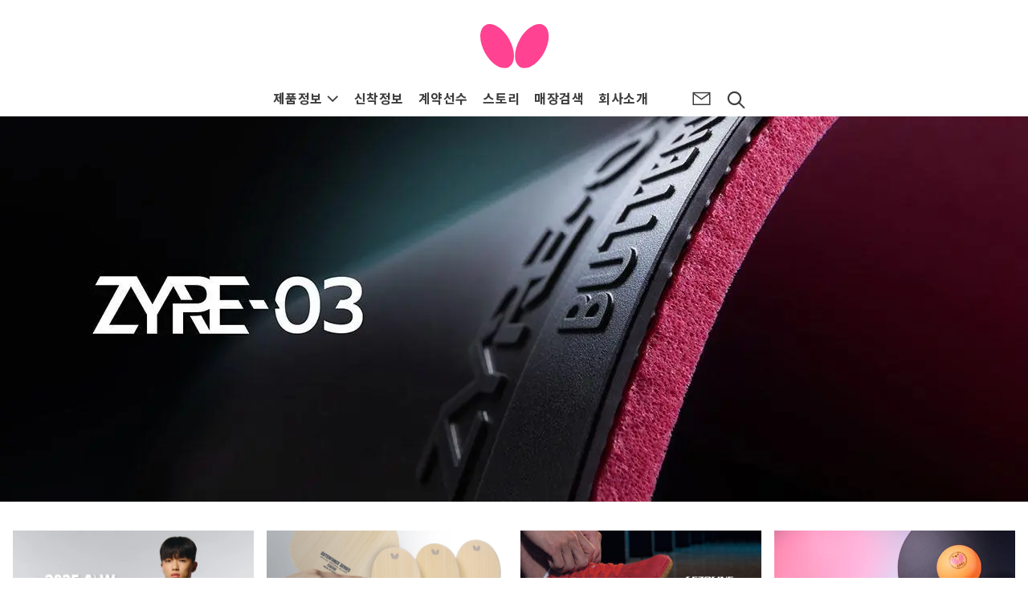

--- FILE ---
content_type: text/html
request_url: https://www.butterfly-korea.co.kr/
body_size: 5333
content:
<!DOCTYPE html>
<html lang="ko">
<head>
<meta charset="UTF-8">
<meta name="viewport" content="width=device-width, initial-scale=1.0">
<meta name="format-detection" content="telephone=no">
<meta name="robots" content="max-image-preview:large">
<meta name="description" content="탁구용품 종합 메이커 버터플라이의 공식 웹 사이트. 러버나 라켓 등의 제품정보나 계약선수, 대리점 등을 소개. ">
<meta name="twitter:card" content="summary_large_image">
<meta property="og:title" content="버터플라이 탁구용품 톱 페이지">
<meta property="og:image" content="https://www.butterfly-korea.co.kr/assets/images/ogp/default.png">
<title>버터플라이 탁구용품 톱 페이지</title>
<link rel="icon" href="/assets/images/favicon.ico">
<link rel="apple-touch-icon" href="/assets/images/home-icon.png">
<link rel="preconnect" href="https://fonts.googleapis.com">
<link rel="preconnect" href="https://fonts.gstatic.com" crossorigin>
<link rel="preconnect" href="https://cdn.jsdelivr.net" crossorigin>
<link rel="preload" as="style" fetchpriority="high" href="https://fonts.googleapis.com/css2?family=Noto+Sans+KR:wght@400;700&display=swap" onload="this.onload=null;this.rel='stylesheet'">
<link rel="preload" as="style" fetchpriority="low" href="https://cdn.jsdelivr.net/npm/yakuhanjp/dist/css/yakuhanjp.css" onload="this.onload=null;this.rel='stylesheet'">
<link rel="canonical" href="https://www.butterfly-korea.co.kr/">
<link rel="stylesheet" href="/assets/css/styles.min.css?ver=20250829175517">

</head>

<body class="home">

<div id="wrapper">

<!-- Google Tag Manager --> 
<script>(function(w,d,s,l,i){w[l]=w[l]||[];w[l].push({'gtm.start': 
new Date().getTime(),event:'gtm.js'});var f=d.getElementsByTagName(s)[0], 
j=d.createElement(s),dl=l!='dataLayer'?'&l='+l:'';j.async=true;j.src= 
'https://www.googletagmanager.com/gtm.js?id='+i+dl;f.parentNode.insertBefore(j,f); 
})(window,document,'script','dataLayer','GTM-P3LCJV2');</script> 
<!-- End Google Tag Manager --> 
<!-- Google Tag Manager (noscript) --> 
<noscript><iframe src="https://www.googletagmanager.com/ns.html?id=GTM-P3LCJV2" 
height="0" width="0" style="display:none;visibility:hidden"></iframe></noscript> 
<!-- End Google Tag Manager (noscript) --> 



<header id="header" class="l-header">
  <div class="header-inner">
    <p class="header-logo"><a href="/"><img src="/assets/images/common/header-logo.svg" alt="Butterfly Global Site"></a></p><!-- /.header-logo -->
    <nav class="header-nav">
      <div class="js-spNav-trg header-menu">
        <div class="header-menu-line"><span></span></div>
        <div class="js-spNav-text header-menu-text">Menu</div>
      </div><!-- /.header-menu -->
      <ul class="header-gnav">
        <li class="js-megamenu-trg gnav-products"><a href="javascript: void(0)" class="gnav-products">제품정보 <i class="icon-arrow-down"></i></a>
          <div class="header-megamenu js-megamenu">
            <ul class="productsMenu mb-md">
                <li class="productsMenu_item"><a href="/products/rubber/"><img src="/assets/images/products/menu_rubbers.svg" alt="러버"></a></li>
                <li class="productsMenu_item"><a href="/products/blade/"><img src="/assets/images/products/menu_blades.svg" alt="라켓"></a></li>
                <li class="productsMenu_item"><a href="/products/shoes/"><img src="/assets/images/products/menu_shoes.svg" alt="탁구화"></a></li>
                <li class="productsMenu_item"><a href="/products/apparel/"><img src="/assets/images/products/menu_apparel.svg" alt="의류"></a></li>
                <li class="productsMenu_item"><a href="/products/bag_case/"><img src="/assets/images/products/menu_bag_case.svg" alt="가방&케이스"></a></li>
                <li class="productsMenu_item"><a href="/products/ball/"><img src="/assets/images/products/menu_balls.svg" alt="볼"></a></li>
                <li class="productsMenu_item"><a href="/products/care/"><img src="/assets/images/products/menu_care.svg" alt="메인터넌스"></a></li>
                <li class="productsMenu_item"><a href="/products/table_equipment/"><img src="/assets/images/products/menu_table_equipment.svg" alt="탁구대&비품"></a></li>
            </ul>
            <div class="grid-btn">
              <a href="/products/" class="btn btn-fill-white">신제품 목록 보기</a>
            </div>
          </div>
        </li>
        <li class="gnav-news"><a href="/news/">신착정보</a></li>
        <li class="gnav-players"><a href="/sponsoring/">계약선수</a></li>
        <li class="gnav-story"><a href="/story/">스토리</a></li>
        <li class="gnav-shop"><a href="/shop/">매장검색</a></li>
        <li class="gnav-about"><a href="/about/">회사소개</a></li>
        <li class="gnav-icon">
          <a href="/support/"><i class="icon-mail gnav-support"></i></a>
          <a href="javascript: void(0)" id="js-headerSearch-trg"><i class="icon-search gnav-search is-default"></i><i class="icon-close gnav-search is-active"></i></a>
        </li>
      </ul><!-- /.header-gnav -->
    </nav>
  </div><!-- /.header-inner -->
  <div id="js-headerSearch" class="headerSearch">
    <form id="cse-search-box" class="headerSearchForm" action="/search/">
      <input type="hidden" name="cx" value="3bf86690baa6fda9e">
      <input type="hidden" name="ie" value="UTF-8">
      <input type="text" class="headerSearchForm__query" placeholder="무엇을 찾고 있습니까?" name="q">
      <button type="submit" class="headerSearchForm__button" name="sa" value="a"></button>
    </form>
    <script async src="https://cse.google.com/cse.js?cx=3bf86690baa6fda9e"></script>
  </div>
</header><!-- /#header .l-header -->

<nav id="js-spNav-cnt" class="spNav">
  <div class="spSearch">
    <form id="cse-search-box" class="spSearchForm" action="/search/">
      <input type="hidden" name="cx" value="3bf86690baa6fda9e">
      <input type="hidden" name="ie" value="UTF-8">
      <input type="text" class="spSearchForm__query" placeholder="무엇을 찾고 있습니까?" name="q">
      <button type="submit" class="spSearchForm__button" name="sa" value="a"></button>
    </form>
  </div>
  <ul class="spNav_list">
    <li class="spNav_item"><a href="/">버터플라이 탁구용품 톱페이지</a></li>
    <li class="spNav_item">
      <a href="/products/" class="u-noAction">제품정보</a>
      <div class="spNav_child">
        <ul class="productsMenu">
          <li class="productsMenu_item"><a href="/products/rubber/"><img src="/assets/images/products/menu_rubbers.svg" alt="러버"></a></li>
          <li class="productsMenu_item"><a href="/products/blade/"><img src="/assets/images/products/menu_blades.svg" alt="라켓"></a></li>
          <li class="productsMenu_item"><a href="/products/shoes/"><img src="/assets/images/products/menu_shoes.svg" alt="탁구화"></a></li>
          <li class="productsMenu_item"><a href="/products/apparel/"><img src="/assets/images/products/menu_apparel.svg" alt="의류"></a></li>
          <li class="productsMenu_item"><a href="/products/bag_case/"><img src="/assets/images/products/menu_bag_case.svg" alt="가방&케이스"></a></li>
          <li class="productsMenu_item"><a href="/products/ball/"><img src="/assets/images/products/menu_balls.svg" alt="볼"></a></li>
          <li class="productsMenu_item"><a href="/products/care/"><img src="/assets/images/products/menu_care.svg" alt="메인터넌스"></a></li>
          <li class="productsMenu_item"><a href="/products/table_equipment/"><img src="/assets/images/products/menu_table_equipment.svg" alt="탁구대&비품"></a></li>
        </ul>
        <div class="grid-btn">
          <a href="/products/" class="btn btn-fill --widthAuto">신제품 목록 보기</a>
        </div>
      </div>
    </li>
    <li class="spNav_item"><a href="/news/">신착정보</a></li>
    <li class="spNav_item"><a href="/sponsoring/">계약선수</a></li>
    <li class="spNav_item"><a href="/story/">스토리</a></li>
    <li class="spNav_item"><a href="/shop/">매장검색</a></li>
    <li class="spNav_item"><a href="/about/">회사소개</a></li>
    <li class="spNav_item"><a href="/support/">고객서포트</a></li>
    <li class="spNav_item"><a href="/support/#question">자주하는 질문</a></li>
    <li class="spNav_item"><a href="/policy/site.html">사이트 정책</a></li>
    <li class="spNav_item"><a href="/policy/privacy.html">개인정보보호정책</a></li>
    <li class="spNav_item"><a href="/policy/process.html">개인정보처리방침</a></li>
  </ul>
  <a href="javaScript: void(0)" class="spNav_close js-spNav-close"><i class="icon-close"></i> Close</a>
</nav>


<div id="js-heroBefore" class="hero-before"></div>
<div id="js-heroArea" class="hero">



<div id="js-heroImg" class="hero-img">
  <a href="/product/zyre03/" target="_blank">
    <img src="/assets/images/common/transparent.gif" data-lgimg="/banner/zyre03-p_1280x480_2508.jpg" alt="【TOP】 ZYRE-03" data-smimg="/banner/name_1280x1280_yymm-100.jpg" class="js-switch-img">
  </a>
</div>

</div><!-- /.hero -->




<div id="pickup" class="l-sec">
  <div class="sec-cnt">
    <div class="top-inner">
<ul id="home-slider" class="home-pickup-slider">

        <li>
          <a href="/products/">
          <img src="/banner/25aw_collection_1280x640.jpg" alt="【PICK UP】25 A/W Collection">
          </a>
        </li>



        <li>
          <a href="/product/outerforce/">
          <img src="/banner/outerforce_1280x640_2504.jpg" alt="【PICK UP】Outerforce">
          </a>
        </li>



        <li>
          <a href="/products/detail/93710.html">
          <img src="/banner/banner_p_levalis_2409.jpg" alt="【PICK UP】Lezoline Levalis">
          </a>
        </li>



        <li>
          <a href="/product/proudo44pi/">
          <img src="/banner/banner_p_proudo_2409.jpg" alt="【PICK UP】Proudo">
          </a>
        </li>



        <li>
          <a href="/product/harimoto_super_alc/">
          <img src="/banner/hrmt-salc_2560x960_2501.jpg.webp.jpeg" alt=" 【PICK UP】Harimoto Super ALC">
          </a>
        </li>



        <li>
          <a href="/product/dignics/">
          <img src="/banner/banner_p_pickup_4.jpg" alt="【PICKUP】ディグニクスシリーズ">
          </a>
        </li>



        <li>
          <a href="/product/glayzer/">
          <img src="/banner/banner_p_glayzer_2406.jpg" alt="【PICK UP】グレイザー">
          </a>
        </li>



        <li>
          <a href="/product/tenergy/">
          <img src="/banner/banner_p_pickup_2108.jpg" alt="【PICKUP】テナジーシリーズ ">
          </a>
        </li>

    </ul><!-- /.home-pickup -->



    </div>
  </div>
</div>

<div id="main" class="l-main">

<section id="products" class="l-sec">
  <div class="l-inner sec-cnt">
    <h2 class="ttl-home is-white">제품정보</h2>
    <div class="productsMenu-home">
      <ul class="productsMenu">
        <li class="productsMenu_item"><a href="/products/rubber/"><img src="/assets/images/products/menu_rubbers.svg" alt="러버"></a></li>
        <li class="productsMenu_item"><a href="/products/blade/"><img src="/assets/images/products/menu_blades.svg" alt="라켓"></a></li>
        <li class="productsMenu_item"><a href="/products/shoes/"><img src="/assets/images/products/menu_shoes.svg" alt="탁구화"></a></li>
        <li class="productsMenu_item"><a href="/products/apparel/"><img src="/assets/images/products/menu_apparel.svg" alt="의류"></a></li>
        <li class="productsMenu_item"><a href="/products/bag_case/"><img src="/assets/images/products/menu_bag_case.svg" alt="가방&케이스"></a></li>
        <li class="productsMenu_item"><a href="/products/ball/"><img src="/assets/images/products/menu_balls.svg" alt="볼"></a></li>
        <li class="productsMenu_item"><a href="/products/care/"><img src="/assets/images/products/menu_care.svg" alt="메인터넌스"></a></li>
        <li class="productsMenu_item"><a href="/products/table_equipment/"><img src="/assets/images/products/menu_table_equipment.svg" alt="탁구대&비품"></a></li>
      </ul>
    </div>
    <div class="ta-center">
      <a href="/products/" class="btn btn-fill-white">신제품 목록 보기</a>
    </div>
  </div><!-- /.l-inner -->
  <div class="sec-bg"></div>
</section><!-- #products /.l-sec -->

<section id="players" class="l-sec">
  <div class="sec-cnt">
    <h2 class="ttl-home">계약선수</h2>
    <div class="home-players">
      <a href="/sponsoring/"><img src="/assets/images/home/home-player.jpg" alt="See all sponsoring"></a>
    </div>
  </div><!-- /.sec-cnt -->
</section><!-- #players /.l-sec -->

<section id="news" class="l-sec">
  <div class="l-inner sec-cnt">
    <h2 class="ttl-home">신착정보</h2>
<ul class="newsList newsList-home l-block-md"><li class="newsList_item">  <div>    <span class="newsList-date">2025년 12월 18일</span>        <span class="newsList-cate">계약선수</span>      </div>  <a href="/news/detail/template_interview_article.html">＜인터뷰＞ 김가온 (한국) – Butterfly Players Worldwide –</a></li><li class="newsList_item">  <div>    <span class="newsList-date">2025년 12월 16일</span>        <span class="newsList-cate">로컬 뉴스</span>      </div>  <a href="/news/detail/_18.html">생활체육 후원선수들의 11월 활약상을 소개합니다 </a></li><li class="newsList_item">  <div>    <span class="newsList-date">2025년 11월 26일</span>        <span class="newsList-cate">알림</span>      </div>  <a href="/news/detail/_2025_wtt_ittf.html">탁구를 통해 사회적 가치를 세계로 — 버터플라이, 2025 WTT 차이나 스매시에서 ITTF 재단 지원</a></li><li class="newsList_item">  <div>    <span class="newsList-date">2025년 11월 26일</span>        <span class="newsList-cate">알림</span>      </div>  <a href="/news/detail/_16.html">버터플라이, ITTF 재단 세계 탁구의 날 행사 장비 지원</a></li></ul>

    <div class="l-inner">
      <div class="btn-area">
        <a href="/news/" class="btn bg-white">신제품 정보 목록</a>
      </div><!-- /.btn-area -->
    </div>
  </div>
  
</section><!-- #news /.l-sec -->

<section id="instagram" class="l-sec">
<div class="l-inner sec-cnt">
<!-- SnapWidget -->
<div class="flex"><p><a href="https://www.instagram.com/butterflykorea.tt/" target="_blank"><img src="/assets/images/home/instagram.svg" width="32px" height="32px"></a></p><p>butterflykorea.tt</p></div>
<!-- SnapWidget -->
<script src="https://snapwidget.com/js/snapwidget.js"></script>
<iframe src="https://snapwidget.com/embed/1069269"
class="snapwidget-widget" allowtransparency="true" frameborder="0" scrolling="no" style="border:none; overflow:hidden;  width:100%; " title="Tamasu Butterfly Korea Official Instagram"></iframe>
</div><!-- /.sec-cnt -->
</section><!--.l-sec -->

<div id="message" class="home-message">
  <div class="home-message-logo anim">
    <img src="/assets/images/common/header-logo.svg" alt="Butterfly Global Site">
  </div>
  <div class="btn-area anim">
    <a href="/about/" class="btn">회사 소개목록</a>
  </div><!-- /.btn-area -->
</div><!-- /.home-message -->

</div><!-- /#main -->


<footer id="footer" class="l-footer">

<nav class="l-footer-block03 js-acc">
    <div class="l-inner">
      <h3 class="footer-sitemap-ttl acc_ttl js-acc-trg">SITE MAP<i class="icon-arrow-down"></i></h3>
      <div class="acc_body js-acc-cnt">

        <div class="footer-sitemap">
          <ul class="footer-sitemap-list">
            <li class="footer-sitemap-home"><a href="/" class="footer-sitemap-item"><span>버터플라이 탁구용품 톱페이지</span></a></li>
            <li class="footer-sitemap-products">
              <a href="/products/" class="footer-sitemap-item">제품정보</a>
              <div class="footer-sitemap-item-children">
                <ul>
                  <li><a href="/products/rubber/" class="footer-sitemap-item-child">러버</a></li>
                  <li><a href="/products/blade/" class="footer-sitemap-item-child">라켓</a></li>
                  <li><a href="/products/shoes/" class="footer-sitemap-item-child">탁구화</a></li>
                  <li><a href="/products/apparel/" class="footer-sitemap-item-child">의류</a></li>
                </ul>
                <ul>
                  <li><a href="/products/bag_case/" class="footer-sitemap-item-child">가방&케이스</a></li>
                  <li><a href="/products/ball/" class="footer-sitemap-item-child">볼</a></li>
                  <li><a href="/products/care/" class="footer-sitemap-item-child">메인터넌스</a></li>
                  <li><a href="/products/table_equipment/" class="footer-sitemap-item-child">탁구대&비품</a></li>
                </ul>
              </div>
            </li>
            <li>
              <a href="/news/" class="footer-sitemap-item">신착정보</a>
              <div class="footer-sitemap-item-children">
                <ul>
                  <li><a href="/news/important/" class="footer-sitemap-item-child">중요 알림</a></li>
                </ul>
              </div>
            </li>
          </ul>
          <ul class="footer-sitemap-list">
            <li><a href="/sponsoring/" class="footer-sitemap-item">계약선수</a></li>
            <li><a href="/story/" class="footer-sitemap-item">스토리</a></li>
            <li><a href="/shop/" class="footer-sitemap-item">매장검색</a></li>
            <li><a href="/about/" class="footer-sitemap-item">회사 소개</a></li>
            <li><a href="/catalog/" class="footer-sitemap-item">디지털 카탈로그</a></li>
          </ul>
          <ul class="footer-sitemap-list">
            <li><a href="/support/" class="footer-sitemap-item">고객서포트</a></li>
            <li><a href="/support/#question" class="footer-sitemap-item">자주하는 질문</a></li>
            <li><a href="/policy/site.html" class="footer-sitemap-item">사이트 정책</a></li>
            <li><a href="/policy/privacy.html" class="footer-sitemap-item">개인정보보호정책</a></li>
            <li><a href="/policy/process.html" class="footer-sitemap-item">개인정보처리방침</a></li>
          </ul>
          <ul class="footer-sitemap-list">
            <li class="u-hiddenSp"><a href="https://www.instagram.com/butterflykorea.tt/" target="_blank"><img src="/assets/images/common/footer-sns-instagram.svg" width="32px" height="32px"></a>　<a href="https://www.youtube.com/@butterflykorea3833" target="_blank"><img src="/assets/images/common/footer-sns-youtube.svg" width="32px" height="32px"></a></li>
          </ul>
        </div><!-- /.footer-sitemap -->
      </div>
      <ul class="footer-langBottom u-hiddenPc">
        <a href="https://www.instagram.com/butterflykorea.tt/" target="_blank"><img src="/assets/images/common/footer-sns-instagram.svg" width="32px" height="32px"></a>　<a href="https://www.youtube.com/@butterflykorea3833" target="_blank"><img src="/assets/images/common/footer-sns-youtube.svg" width="32px" height="32px"></a>
      </ul>
    </div>
  </nav>
  <div class="l-footer-block04">
    <div class="footer-licence l-inner">
      <div class="footer-licence-logo">
       <a href="/"><img loading="lazy" src="/assets/images/common/footer-logo.svg" alt="BUTTERFLY"></a>
      </div><!-- /.footer-licence-logo -->
      <small class="footer-licence-copy">
        &copy; Tamasu Butterfly Korea Inc.
      </small><!-- /.footer-licence-copy -->
    </div><!-- /.footer-licence -->
  </div><!-- /.l-block03 -->

</footer><!-- /#footer .l-footer -->

    </div><!-- #wrapper -->

<script src="https://ajax.googleapis.com/ajax/libs/jquery/2.1.4/jquery.min.js"></script>
<script>window.jQuery || document.write( '<script src="/assets/js/lib/jquery-2.1.4.min.js"><\/script>' );</script>
<script src="/assets/js/lib/jquery.easing.1.3.js"></script>
<script src="/assets/js/common.js"></script>

<script src="/assets/js/lib/underscore.js"></script>
<script src="/assets/js/lib/slick.min.js"></script>
<script src="/assets/js/home.js"></script>


</body>
</html>



--- FILE ---
content_type: text/css
request_url: https://www.butterfly-korea.co.kr/assets/css/styles.min.css?ver=20250829175517
body_size: 26045
content:
@charset "UTF-8";@font-face {font-family:'NotoSans CondensedSemiBold';src:url(../fonts/NotoSans-CondensedSemiBold.ttf) format("truetype");font-style:normal;font-weight:600;font-display:swap;}html,body,div,span,object,iframe,h1,h2,h3,h4,h5,h6,p,blockquote,pre,a,address,code,em,img,small,strong,dl,dt,dd,ol,ul,li,form,label,table,tbody,tfoot,thead,tr,th,td,article,aside,canvas,embed,figure,figcaption,footer,header,nav,section,summary,time,audio,video {font-size:100%;margin:0;padding:0;vertical-align:baseline;border:0;}ol,ul,li {list-style:none;}table {border-spacing:0;border-collapse:collapse;}blockquote,q {quotes:none;}blockquote:before,blockquote:after,q:before,q:after {content:none;}html {font-size:10px;font-family:YakuHanJP,"Noto Sans KR",ui-sans-serif,system-ui,"Apple SD Gothic Neo","Malgun Gothic",sans-serif;}body,input,button,select,textarea {font-family:inherit;}body {text-align:left;line-break:strict;word-break:normal;overflow-wrap:break-word;font-size:1.4rem;line-height:1.8;color:#3d3d3d;-webkit-text-size-adjust:100%;-webkit-font-smoothing:antialiased;-moz-osx-font-smoothing:grayscale;}@media print,screen and (min-width:768px) {body {font-size:1.5rem;}}h1,h2,h3,h4,h5,h6 {line-height:1.4;}h1 {font-weight:normal;}img {max-width:100%;height:auto;vertical-align:top;}input,button,textarea,select {margin:0;padding:0;border:none;border-radius:0;outline:none;background:none;}strong {font-weight:bold;}em {font-style:italic;}a {text-decoration:none;color:#ff4291;}a,a:focus,a img {outline:none;}* {-webkit-box-sizing:border-box;box-sizing:border-box;}*:before,*:after {-webkit-box-sizing:border-box;box-sizing:border-box;}@font-face {font-family:"icon";font-weight:normal;font-style:normal;src:url("../fonts/icon.eot");src:url("../fonts/icon.eot?#iefix") format("eot"),url("../fonts/icon.woff") format("woff"),url("../fonts/icon.ttf") format("truetype"),url("../fonts/icon.svg#icon") format("svg");}[class^="icon-"],[class*=" icon-"] {font-family:"icon" !important;font-weight:normal;font-style:normal;font-variant:normal;line-height:1;display:inline-block;vertical-align:middle;text-transform:none;speak:none;-webkit-font-smoothing:antialiased;-moz-osx-font-smoothing:grayscale;}.icon-apparels:before {content:"\EA01";}.icon-arrow-down:before {content:"\EA02";}.icon-arrow-left:before {content:"\EA03";}.icon-arrow-right:before {content:"\EA04";}.icon-arrow-up:before {content:"\EA05";}.icon-bags:before {content:"\EA06";}.icon-balls:before {content:"\EA07";}.icon-blades:before {content:"\EA08";}.icon-books:before {content:"\EA09";}.icon-btn-arrow:before {content:"\EA0A";}.icon-doc:before {content:"\EA0C";}.icon-close:before {content:"\EA0B";}.icon-ec-fill:before {content:"\EA0D";}.icon-ec:before {content:"\EA0E";}.icon-external:before {content:"\EA0F";}.icon-list-line:before {content:"\EA10";}.icon-mail:before {content:"\EA12";}.icon-pagedown:before {content:"\EA15";}.icon-logo:before {content:"\EA11";}.icon-maintenance:before {content:"\EA13";}.icon-rubbers:before {content:"\EA17";}.icon-map-pin:before {content:"\EA14";}.icon-search:before {content:"\EA18";}.icon-shoes:before {content:"\EA19";}.icon-shop:before {content:"\EA1A";}.icon-tables:before {content:"\EA1B";}.l-header {position:relative;z-index:1000;width:100%;background:#fff;}.products-top .l-header {border-bottom:1px solid #e5e5e5;}.header-inner {display:-webkit-box;display:-ms-flexbox;display:flex;-webkit-box-align:center;-ms-flex-align:center;align-items:center;-webkit-box-pack:justify;-ms-flex-pack:justify;justify-content:space-between;max-width:880px;margin:0 auto;padding:8px 0;}.header-logo {-webkit-box-ordinal-group:2;-ms-flex-order:1;order:1;position:relative;right:-1px;width:100%;padding:0 0 0 48px;text-align:center;}.header-logo img {width:50px;}.header-nav {-webkit-box-ordinal-group:3;-ms-flex-order:2;order:2;}.header-menu {font-size:1rem;font-weight:bold;position:relative;width:48px;height:40px;padding-top:8px;text-align:center;}.header-menu-text {position:absolute;top:24px;width:100%;text-align:center;text-transform:uppercase;color:#000;}.header-menu-line {font-size:0;position:relative;margin-bottom:1px;}.header-menu-line span,.header-menu-line:before,.header-menu-line:after {position:absolute;left:10px;display:inline-block;width:28px;height:2px;content:"";-webkit-transition:-webkit-transform 0.2s;transition:-webkit-transform 0.2s;transition:transform 0.2s;transition:transform 0.2s,-webkit-transform 0.2s;background-color:#3d3d3d;}.header-menu-line span {top:6px;}.header-menu-line:before {top:0;}.header-menu-line:after {top:12px;}.is-open .header-menu-line {-webkit-transform:scale(0.9,0.9);transform:scale(0.9,0.9);}.is-open .header-menu-line span {display:none;}.is-open .header-menu-line:before {top:6px;-webkit-transform:rotate(45deg);transform:rotate(45deg);}.is-open .header-menu-line:after {top:6px;-webkit-transform:rotate(-45deg);transform:rotate(-45deg);}.header-gnav {display:none;}@media print,screen and (min-width:768px) {.l-header {position:fixed;top:0;-webkit-transition:top 0.8s;transition:top 0.8s;}.l-header.is-hide {top:-200px;}.l-header.is-fixed {top:0;}.header-inner {-webkit-box-orient:vertical;-webkit-box-direction:normal;-ms-flex-direction:column;flex-direction:column;padding:30px 0 0;}.header-logo {width:86px;margin-bottom:15px;padding:0;}.header-logo img {width:86px;}.header-menu {display:none;}.header-nav {width:100%;}.header-gnav {display:-webkit-box;display:-ms-flexbox;display:flex;-webkit-box-pack:justify;-ms-flex-pack:justify;justify-content:space-between;height:45px;margin:0 10px;max-width:600px;margin-right:auto;margin-left:auto;}.header-gnav > li {padding:0 18px 0 0;-webkit-box-align:center;-ms-flex-align:center;align-items:center;}.header-gnav > li > a {font-size:1.6rem;font-weight:bold;line-height:45px;display:block;-webkit-transition:color 0.3s;transition:color 0.3s;letter-spacing:0.03em;color:#3d3d3d;text-transform:uppercase;}.header-gnav > li > a img {padding-top:10px;}.header-gnav > li > a:hover {opacity:1;color:#ff4291;}.header-gnav > li.gnav-icon {padding:0;display:-webkit-box;display:-ms-flexbox;display:flex;-webkit-box-pack:start;-ms-flex-pack:start;justify-content:flex-start;}.header-gnav > li.gnav-icon a {margin:0 5px 0 0;padding:0 6px;}.header-gnav > li.gnav-icon a .gnav-faq {display:block;width:20px;height:20px;background:url(/assets/images/common/icon-faq.svg) no-repeat;-webkit-transition:0.3s;transition:0.3s;}.header-gnav > li.gnav-icon a:hover .gnav-faq {background:url(/assets/images/common/icon-faq-active.svg) no-repeat;-webkit-transition:0.3s;transition:0.3s;}.header-gnav > li.gnav-lang {min-width:13%;padding:0;display:-webkit-box;display:-ms-flexbox;display:flex;-webkit-box-pack:end;-ms-flex-pack:end;justify-content:flex-end;}.header-gnav > li.gnav-lang a:last-child:before {content:"|";display:inline-block;width:20px;text-align:center;color:#fff !important;}.header-gnav > li.gnav-lang a.is-active {color:#ff4291;}.header-gnav .gnav-icon .is-active {display:none;}.header-gnav .gnav-icon .is-open {background:#eee;}.header-gnav .gnav-icon .is-open .is-default {display:none;}.header-gnav .gnav-icon .is-open .is-active {display:inline-block;}.gnav-products i {font-weight:bold;position:relative;top:-1px;}.gnav-search {font-size:2.5rem;position:relative;}.gnav-support {font-size:2.5rem;position:relative;top:-2px;}.header-megamenu {position:absolute;z-index:999;left:0;display:none;width:100%;padding:40px 0;background:#eee;}.is-fixed .header-inner {-webkit-box-orient:horizontal;-webkit-box-direction:normal;-ms-flex-direction:row;flex-direction:row;height:50px;padding:0;-webkit-box-align:center;-ms-flex-align:center;align-items:center;}.is-fixed .header-inner .header-logo {width:50px;margin:0 55px 0 20px;}.is-fixed .header-inner .header-logo img {width:50px;}.is-fixed .header-inner .header-gnav {max-width:100%;padding-left:150px;}.is-fixed .header-inner .header-gnav > li > a {font-size:1.6rem;}.is-fixed .header-inner .gnav-lang {display:none;}}@media print,screen and (min-width:768px) and (min-width:1020px) {.header-gnav > li:last-child {margin-left:30px;}}.products .gnav-products > a,.players .gnav-players > a,.story .gnav-story > a,.shop .gnav-shop > a,.news .gnav-news > a,.about .gnav-about > a {color:#ff4291;}.l-footer {position:relative;z-index:10;border-top:3px solid #ff4291;}@media print,screen and (min-width:768px) {.l-footer {border-top:4px solid #ff4291;}}.l-footer-block01 {background:#fff;}.l-footer-block02 {background:#505050;}.l-footer-block03 {background:#3d3d3d;}.l-footer-block03 .l-inner {position:relative;}.l-footer-block04 {background:#ff4291;}.l-footer-inner {max-width:1020px;margin-right:auto;margin-left:auto;}.footer-link {display:-webkit-box;display:-ms-flexbox;display:flex;-ms-flex-wrap:wrap;flex-wrap:wrap;}.footer-link > li {width:50%;margin-bottom:-1px;border-top:1px solid #d5d5d5;border-bottom:1px solid #d5d5d5;}.footer-link > li:nth-child(odd) {border-right:1px solid #d5d5d5;}.footer-link > li > a {display:block;padding:15px 0;-webkit-transition:background-color .3s;transition:background-color .3s;text-align:center;background-color:#fff;}.footer-link > li > a:hover {background-color:#eee;}@media print,screen and (min-width:512px) {.footer-link > li {width:25%;margin-bottom:0;border:none;}.footer-link > li:not(:last-child) {border-right:1px solid #d5d5d5;}}@media print,screen and (min-width:1020px) {.footer-link > li {border-right:1px solid #d5d5d5;}.footer-link > li:first-child {border-left:1px solid #d5d5d5;}.footer-link > li > a {padding:30px 0;}.footer-link > li > a > img {width:180px;height:60px;}}.footer-sns {display:-webkit-box;display:-ms-flexbox;display:flex;-ms-flex-wrap:wrap;flex-wrap:wrap;}.footer-sns > li {width:50%;margin-bottom:-1px;border-top:1px solid #626262;border-bottom:1px solid #626262;}.footer-sns > li:nth-child(odd) {border-right:1px solid #626262;}.footer-sns > li > a {font-size:1rem;line-height:1.4;display:-webkit-box;display:-ms-flexbox;display:flex;padding:15px 0 15px 15px;color:#ccc;-webkit-box-align:center;-ms-flex-align:center;align-items:center;}.footer-sns-icon {width:26px;margin-right:8px;}.footer-sns-icon img {width:26px;}@media print,screen and (min-width:768px) {.footer-sns {padding-top:20px;padding-bottom:20px;}.footer-sns > li {width:33.333%;margin-bottom:0;border:none;}.footer-sns > li:nth-child(odd) {border:none;}.footer-sns > li > a {font-size:1.2rem;line-height:1.7;padding:15px 20px;}.footer-sns-icon {width:40px;margin-right:12px;}.footer-sns-icon img {width:40px;}}@media print,screen and (min-width:1020px) {.footer-sns > li > a {padding:20px 10px 20px 40px;-webkit-transition:color .3s;transition:color .3s;}.footer-sns > li > a:hover {color:#ff4291;}}.footer-sitemap {border-bottom:1px solid #626262;color:#ccc;margin-left:-10px;margin-right:-10px;}.footer-sitemap a {-webkit-transition:color .3s;transition:color .3s;color:#ccc;}.footer-sitemap a:hover {color:#ff4291;}.footer-sitemap-ttl {border-bottom:1px solid #626262;background:none !important;color:#ccc;font-weight:700 !important;margin-left:-10px;margin-right:-10px;}.footer-sitemap-item {font-weight:bold;display:block;clear:both;padding:20px 15px;border-top:1px solid #626262;}.footer-sitemap-item-child:before {font-family:'icon';display:inline-block;content:'\EA10';vertical-align:middle;}@media print,screen and (max-width:767px) {.footer-sitemap-item-child {display:block;margin-bottom:-1px;padding:20px 15px;border-top:1px solid #626262;border-bottom:1px solid #626262;padding-left:20px;}.footer-sitemap-products .footer-sitemap-item-child {float:left;width:50%;}.footer-sitemap-products .footer-sitemap-item-child:nth-child(odd) {border-right:1px solid #626262;padding-left:20px;}}.footer-sitemap-home span {font-size:109%;}@media print,screen and (min-width:768px) {.footer-sitemap {font-size:1.2rem;display:-webkit-box;display:-ms-flexbox;display:flex;margin-left:0;padding-top:70px;padding-bottom:70px;border:none;margin-left:0px;margin-right:0px;}.footer-sitemap-ttl {display:none;margin-left:0px;margin-right:0px;}.footer-sitemap-list {position:relative;display:block;width:15%;}.footer-sitemap-list:first-child {width:25%;}.footer-sitemap-list:not(:last-child) {margin-right:50px;}.footer-sitemap-item {display:inline-block;padding:0 0 15px;border-top:none;}.footer-sitemap-item-children {display:-webkit-box;display:-ms-flexbox;display:flex;margin-top:-8px;margin-bottom:15px;padding-left:0;}.footer-sitemap-item-children > ul:not(:last-child) {margin-right:20px;}.footer-sitemap-item-child {display:inline-block;padding-bottom:3px;}.footer-sitemap-home {position:absolute;top:-35px;}}@media print,screen and (min-width:1020px) {.footer-sitemap {font-size:1.3rem;padding-bottom:20px;}.footer-sitemap-list:not(:last-child) {margin-right:60px;}.footer-sitemap-item-children {padding-left:10px;}.footer-sitemap-item-children > ul:not(:last-child) {margin-right:40px;}}.footer-ssl {padding:20px;}@media print,screen and (min-width:768px) {.footer-ssl {position:absolute;right:20px;bottom:20px;padding:0;}}@media print,screen and (min-width:1020px) {.footer-ssl {bottom:40px;}}.footer-ssl-inner {display:block;width:115px;height:57px;margin:0 auto;}.footer-licence {display:-webkit-box;display:-ms-flexbox;display:flex;-webkit-box-align:center;-ms-flex-align:center;align-items:center;}.footer-licence-logo {width:90px;margin-right:auto;padding-top:15px;padding-bottom:15px;}@media print,screen and (min-width:768px) {.footer-licence-logo {width:180px;padding-top:25px;padding-bottom:25px;}}.footer-licence-copy {font-size:1rem;color:#fff;}@media print,screen and (min-width:768px) {.footer-licence-copy {font-size:1.2rem;}}@media print,screen and (max-width:767px) {.spNav {position:fixed;z-index:999;top:0;left:0;overflow-y:auto;width:100%;height:100%;padding-top:55px;-webkit-transition:-webkit-transform 0.4s cubic-bezier(0.65,0.01,0.45,1);transition:-webkit-transform 0.4s cubic-bezier(0.65,0.01,0.45,1);transition:transform 0.4s cubic-bezier(0.65,0.01,0.45,1);transition:transform 0.4s cubic-bezier(0.65,0.01,0.45,1),-webkit-transform 0.4s cubic-bezier(0.65,0.01,0.45,1);-webkit-transform:translate3d(100%,0,0);transform:translate3d(100%,0,0);background-color:#eee;-webkit-overflow-scrolling:touch;font-size:1.6rem;}.spNav_item > a {font-weight:bold;display:block;padding:20px 15px;color:#3d3d3d;border-top:1px solid #d5d5d5;text-transform:uppercase;}.spNav_child {padding:0 15px 15px;}.spNav_close {font-size:1.6rem;display:block;padding:18px;text-align:center;border-top:1px solid #d5d5d5;text-transform:uppercase;}.spNav_close i {position:relative;top:-2px;}.spNav.is-open {-webkit-transform:translate3d(0,0,0);transform:translate3d(0,0,0);}.spNav.is-bottom {padding:0 0 55px;}}@media print,screen and (min-width:768px) {.spNav {display:none;}}#wrapper {overflow-x:hidden;width:100%;}@media print,screen and (min-width:1020px) {#wrapper {overflow:hidden;}}.l-inner {width:100%;padding-right:10px;padding-left:10px;}@media print,screen and (min-width:768px) {.l-inner {padding-right:20px;padding-left:20px;}}@media print,screen and (min-width:1020px) {.l-inner {max-width:1000px;margin-right:auto;margin-left:auto;padding-right:0;padding-left:0;}}.top-inner {width:100%;padding-right:10px;padding-left:10px;}@media print,screen and (min-width:768px) {.top-inner {padding-right:20px;padding-left:20px;}}@media print,screen and (min-width:1020px) {.top-inner {max-width:1280px;margin-right:auto;margin-left:auto;}}.l-sec {padding:40px 0;}.l-sec.has-borderTop {border-top:1px solid #e5e5e5;}@media print,screen and (min-width:768px) {.l-sec {padding:60px 0;}}.l-sec-lv2 {padding:30px 0;}@media print,screen and (min-width:768px) {.l-sec-lv2 {padding:50px 0;}}.l-sec_head {margin-bottom:20px;}@media print,screen and (min-width:768px) {.l-sec_head {margin-bottom:25px;}}.l-sec_leading {margin-bottom:80px;}@media print,screen and (min-width:768px) {.l-sec_leading {margin-bottom:105px;}}.bg-white {color:#3d3d3d;background:#fff;}.bg-gray {background:#eee;}.bg-lightgray {color:#3d3d3d;background:#eee;}.bg-lightgray2 {color:#3d3d3d;background:#e5e5e5;}.bg-black {color:#fff;background:#000;}.bg-brand {background:#ff4291;}@media print,screen and (min-width:768px) {.l-cnt-md {max-width:940px;margin:0 auto;padding-right:20px;padding-left:20px;}}.l-block_head {margin-bottom:15px;}.l-block-xl {margin-bottom:50px;}.l-block-lg {margin-bottom:40px;}.l-block-md {margin-bottom:30px;}.l-block-sm {margin-bottom:20px;}.l-block-xs {margin-bottom:10px;}@media print,screen and (min-width:768px) {.l-block_head {margin-bottom:20px;}.l-block-xl {margin-bottom:60px;}.l-block-lg {margin-bottom:50px;}.l-block-md {margin-bottom:40px;}.l-block-sm {margin-bottom:30px;}.l-block-xs {margin-bottom:20px;}}.l-center {margin-right:auto;margin-left:auto;}@media print,screen and (min-width:768px) {.l-aside-category {max-width:1020px;margin:0 auto 60px;padding-right:20px;padding-left:20px;}}.acc_ttl {font-weight:normal;position:relative;padding:20px 15px;cursor:pointer;text-align:center;background-color:#e5e5e5;}.acc_ttl i {font-size:1.6rem;position:absolute;top:50%;right:15px;margin-top:-8px;-webkit-transition:-webkit-transform 0.3s;transition:-webkit-transform 0.3s;transition:transform 0.3s;transition:transform 0.3s,-webkit-transform 0.3s;}.acc_ttl.is-open i {-webkit-transform:rotateX(180deg);transform:rotateX(180deg);}.acc_body {display:none;}.acc_close {display:block;margin-top:-1px;padding:20px 15px;text-align:center;background:#fff;text-transform:uppercase;}.acc_close i {font-size:120%;position:relative;top:-2px;}@media print,screen and (min-width:768px) {.acc_ttl {display:none;}.acc_body {display:block !important;}.acc_close {display:none;}}.more {font-size:1.4rem;text-align:center;}.more_txt {display:inline-block;padding:20px;cursor:pointer;color:#ff4291;}.more_txt i {font-size:120%;font-weight:bold;margin-left:5px;-webkit-transition:-webkit-transform 0.2s;transition:-webkit-transform 0.2s;transition:transform 0.2s;transition:transform 0.2s,-webkit-transform 0.2s;}.more_txt.is-open i {-webkit-transform:rotateX(180deg);transform:rotateX(180deg);}.more-line {margin-top:20px;border-top:1px solid #e5e5e5;}@media print,screen and (min-width:768px) {.more {font-size:1.6rem;}.more-line {margin-top:30px;}}.asideList {overflow:hidden;height:auto;margin-right:-15px;}.asideList_mask {overflow-x:auto;width:100%;height:auto;-webkit-overflow-scrolling:touch;}.asideList_inner {display:inline-table;max-width:100%;margin-right:-10px;margin-left:-10px;padding-right:5px;}.asideList_item {display:table-cell;width:140px;min-width:140px;padding-right:10px;padding-left:10px;vertical-align:top;}@media print,screen and (min-width:768px) {.asideList {overflow:hidden;height:auto;margin-right:0;}.asideList_mask {overflow-x:hidden;width:100%;height:auto;}.asideList_inner {font-size:0;display:block;max-width:none;margin-right:-15px;margin-left:-15px;padding-right:0;}.asideList_item {display:inline-block;width:16.666%;min-width:16.666%;padding-right:15px;padding-left:15px;margin-bottom:10px;}}@media print,screen and (min-width:768px) {.backtotop {position:fixed;bottom:18px;right:18px;display:none;z-index:100;}.backtotop a {display:table-cell;text-align:center;vertical-align:middle;width:44px;height:44px;background-color:#999;color:#fff;font-size:22px;text-decoration:none;opacity:0.5;}.backtotop a:hover {display:table-cell;text-align:center;vertical-align:middle;width:44px;height:44px;background-color:#ccc;color:#fff;font-size:22px;text-decoration:none;opacity:0.5;}}@media print,screen and (max-width:767px) {.backtotop {position:fixed;bottom:36px;right:10px;display:none;z-index:100;}.backtotop a {display:table-cell;text-align:center;vertical-align:middle;width:44px;height:44px;background-color:#666;color:#fff;font-size:22px;text-decoration:none;opacity:0.5;}.backtotop a:hover {display:table-cell;text-align:center;vertical-align:middle;width:44px;height:44px;background-color:#ccc;color:#fff;font-size:22px;text-decoration:none;opacity:0.5;}}.bnr {font-size:1.5rem;display:inline-block;width:100%;max-width:800px;height:64px;padding:13px 10px;-webkit-transition:opacity 0.3s;transition:opacity 0.3s;text-align:center;color:#fff;border:1px solid #ff4291;}.bnr:hover {opacity:0.6;}.bnr-lg {max-width:100%;}.bnr_txt {line-height:1.3;display:inline-block;max-width:75%;margin-left:5px;text-align:left;vertical-align:middle;}.bnr_txt-lg {font-size:1.6rem;letter-spacing:0.05em;}.bnr_txt-strong {color:#ff4291;}.bnr_subTxt {font-size:1.1rem;display:block;margin-top:5px;text-align:center;opacity:0.8;}.bnr_subTxt_inner {display:inline-block;text-align:left;}.bnr_icon {font-size:3.6rem;color:#ff4291;}.bnr-white {color:#3d3d3d;background-color:#fff;}.bnr-white .bnr_icon {color:#2e2e2e;}@media screen and (max-width:767px) {.bnr-hasTxt {height:auto;}}.bnr-arrow {position:relative;}.bnr-arrow:after {font-family:"icon";line-height:1;position:absolute;right:5px;bottom:0;content:"\EA0A";color:#ff4291;}@media print,screen and (min-width:768px) {.bnr {height:80px;padding:15px 5px;}.bnr-lg {height:90px;padding:20px 5px;}.bnr_txt-lg {font-size:1.8rem;}.bnr_txt-strong {font-size:1.8rem;position:relative;top:1px;}.bnr_subTxt {font-size:1.2rem;position:relative;right:-5px;display:inline-block;margin:0 0 0 10px;vertical-align:middle;}.bnr_icon {font-size:4.8rem;}.bnr-arrow:after {font-size:2rem;}.bnr-hasTxt {padding:15px 5px;}}.bnr-transparent {color:#ff4291;background-color:none;}.bnr-center {display:-webkit-box;display:-ms-flexbox;display:flex;-webkit-box-pack:center;-ms-flex-pack:center;justify-content:center;-webkit-box-align:center;-ms-flex-align:center;align-items:center;}.bnr-center .bnr_txt {max-width:100%;margin-right:5px;}.imgBnr {position:relative;display:block;overflow:hidden;padding-top:50%;}@media print,screen and (min-width:768px) {.imgBnr:not(.is-disabled):hover .imgBnr-img {-webkit-transform:scale(1.1);transform:scale(1.1);opacity:0.8;}}.imgBnr.is-disabled .imgBnr-img,.imgBnr.is-disabled .imgBnr-cnt {opacity:0.5;}.imgBnr-img {position:absolute;z-index:1;top:0;left:0;-webkit-transition:all 0.3s;transition:all 0.3s;}.imgBnr-cnt {position:absolute;z-index:2;top:0;left:0;display:-webkit-box;display:-ms-flexbox;display:flex;flex-direction:column;width:100%;height:100%;text-align:center;color:#fff;-webkit-box-orient:vertical;-webkit-box-direction:normal;-ms-flex-direction:column;-webkit-box-pack:center;-ms-flex-pack:center;justify-content:center;}.imgBnr-ttl {font-size:2rem;line-height:1.3;margin-bottom:8px;}@media print,screen and (min-width:768px) {.imgBnr-ttl {font-size:2.8rem;margin-bottom:10px;}}.imgBnr-ttl span {display:block;}.imgBnr-text {font-size:1.3rem;}@media print,screen and (min-width:768px) {.imgBnr-text {font-size:1.4rem;}}.imgBnr_linkText {font-size:1.3rem;font-weight:bold;}@media print,screen and (min-width:768px) {.imgBnr_linkText {font-size:2.1rem;-webkit-transition:-webkit-transform 0.3s;transition:-webkit-transform 0.3s;transition:transform 0.3s;transition:transform 0.3s,-webkit-transform 0.3s;}}.imgBnr-line {background:transparent;}.imgBnr-line .imgBnr-cnt {color:#3d3d3d;border:2px solid #3d3d3d;background-color:#fff;}@media print,screen and (min-width:768px) {.imgBnr-line .imgBnr-cnt {border-width:3px;}}@media print,screen and (min-width:1020px) {.imgBnr-line .imgBnr-cnt {-webkit-transition:all 0.3s;transition:all 0.3s;}.imgBnr-line .imgBnr-cnt:hover {color:#fff;background-color:#fff;}.imgBnr-line .imgBnr-cnt:hover .imgBnr_linkText {-webkit-transform:scale(1.1);transform:scale(1.1);}}.imgBnr-line.is-media {padding-top:66%;}.imgBnr-line-brand {background:transparent;}.imgBnr-line-brand .imgBnr-cnt {color:#ff4291;border:2px solid #ff4291;background-color:#fff;}@media print,screen and (min-width:768px) {.imgBnr-line-brand .imgBnr-cnt {border-width:3px;}}@media print,screen and (min-width:1020px) {.imgBnr-line-brand .imgBnr-cnt {-webkit-transition:all 0.3s;transition:all 0.3s;}.imgBnr-line-brand .imgBnr-cnt:hover {color:#fff;background-color:#ff4291;}.imgBnr-line-brand .imgBnr-cnt:hover .imgBnr_linkText {-webkit-transform:scale(1.1);transform:scale(1.1);}}.imgBnr-media {padding-top:66%;}.imgBnr-media_ttl {font-size:1.3rem;line-height:1.5;position:absolute;z-index:1;right:0;bottom:8px;left:0;display:-webkit-box;display:-ms-flexbox;display:flex;overflow:hidden;width:100%;height:56px;padding:0 10px 0;color:#fff;-webkit-box-align:end;-ms-flex-align:end;align-items:flex-end;}.imgBnr-media_ttl span {display:-ms-flexbox;display:flex;display:-webkit-box;box-orient:vertical;-webkit-box-orient:vertical;-webkit-line-clamp:3;}@media print,screen and (min-width:768px) {.imgBnr-media_ttl {font-size:1.5rem;bottom:18px;height:42px;padding:0 20px 0;}.imgBnr-media_ttl span {-webkit-line-clamp:2;}}.imgBnr-media .imgBnr-cnt {text-align:left;background:url(../images/common/media-bnr-gr.png) center bottom no-repeat;background-size:contain;}.breadcrumbs {font-size:1.3rem;overflow:hidden;width:100%;height:63px;color:#3d3d3d;border-top:1px solid #e5e5e5;background-color:#fff;}.breadcrumbs a {color:#3d3d3d;}.breadcrumbs_inner {overflow-x:auto;width:100%;height:103px;-webkit-overflow-scrolling:touch;}.breadcrumbs_list {display:inline-table;max-width:100%;}.breadcrumbs_list > li {position:relative;display:table-cell;height:62px;white-space:nowrap;}.breadcrumbs_list > li a {line-height:22px;display:block;min-width:80px;height:62px;padding:20px 40px 20px 15px;text-decoration:underline;color:#ff4291;}.breadcrumbs_list > li a:hover {text-decoration:none;}.breadcrumbs_list > li:not(:last-child):before,.breadcrumbs_list > li:not(:last-child):after {position:absolute;right:15px;display:block;width:1px;height:50%;content:"";background:#e5e5e5;}.breadcrumbs_list > li:not(:last-child):before {top:0;-webkit-transform:skewX(45deg);transform:skewX(45deg);}.breadcrumbs_list > li:not(:last-child):after {bottom:0;-webkit-transform:skewX(-45deg);transform:skewX(-45deg);}.breadcrumbs_home img {width:auto;height:20px;}.breadcrumbs_current {padding:20px 40px 20px 15px;}@media print,screen and (min-width:768px) {.breadcrumbs {font-size:1.4rem;height:73px;}.breadcrumbs_inner {display:table;max-width:1020px;margin-right:auto;margin-left:auto;}.breadcrumbs_list > li {white-space:wrap;}.breadcrumbs_list > li,.breadcrumbs_list > li > a {height:72px;}.breadcrumbs_list > li > a,.breadcrumbs_current {padding:25px 45px 25px 20px;}}.grid-btn {text-align:center;}.grid-btn .btn:not(:first-child) {margin-top:15px;}@media print,screen and (min-width:768px) {.grid-btn {display:-webkit-box;display:-ms-flexbox;display:flex;-webkit-box-pack:center;-ms-flex-pack:center;justify-content:center;}.grid-btn .btn {display:block;width:31%;}.grid-btn .btn:not(:first-child) {margin:0 0 0 3.5%;}}@media screen and (min-width:768px) and (max-width:1019px) {.grid-btn.is-2col .btn {width:40%;}.grid-btn.is-2col .btn:not(:first-child) {margin:0 0 0 4%;}}.btn {position:relative;z-index:10;display:inline-block;overflow:hidden;width:100%;max-width:400px;padding:15px;text-align:center;vertical-align:top;border:1px solid #ff4291;color:#ff4291;font-size:1.6rem;}.btn.--widthAuto {width:auto;min-width:216px;}@media print,screen and (min-width:768px) {.btn {font-size:1.6rem;padding:20px;}}@media screen and (max-width:1024px) {.btn {-webkit-transition:opacity 0.3s;transition:opacity 0.3s;}.btn:hover {opacity:0.6;}}.btn:before {position:absolute;z-index:-1;top:0;right:0;bottom:0;left:0;display:block;width:0;height:100%;content:"";-webkit-transition:width 0.15s ease-in-out;transition:width 0.15s ease-in-out;background-color:#ff4291;}.btn:after {font-family:"icon";font-size:1.8rem;line-height:1;position:absolute;z-index:1;right:5px;bottom:0;content:"\EA0A";color:#ff4291;}@media print,screen and (min-width:768px) {.btn:after {font-size:2.5rem;right:8px;}}.btn-full {max-width:100%;}@media print,screen and (min-width:768px) {.btn-home {font-size:2rem;}}.btn-white {color:#fff;border:1px solid #fff;}.btn-white:before {background-color:#fff;}.btn-white:after {color:#fff;}.btn-fill {color:#fff;background-color:#ff4291;}.btn-fill:before {background-color:#fff;}.btn-fill:after {color:#fff;}.btn-fill-white {border:1px solid #ff4291;background-color:#fff;}.btn-fill-white:hover {border-color:#fff;}@media print,screen and (min-width:1025px) {.btn:hover {color:#fff;}.btn:hover:before {width:100%;}.btn:hover:after {color:#fff;}.btn-white:hover {color:#ff4291;}.btn-white:hover:after {color:#ff4291;}.btn-fill:hover {color:#ff4291;}.btn-fill:hover:before {width:100%;}.btn-fill:hover:after {color:#ff4291;}}.btn-area {margin-top:20px;text-align:center;}@media print,screen and (min-width:768px) {.btn-area {margin-top:40px;}}.btn-blogTop {margin-top:20px;padding-right:15px;padding-left:15px;text-align:center;}@media print,screen and (min-width:768px) {.btn-blogTop {margin-top:40px;padding-right:20px;padding-left:20px;}}.btnSet {text-align:center;}.btnSet_text {margin-bottom:15px;text-align:left;}.btnSet_btn {width:160px;padding:10px 15px;}@media print,screen and (min-width:768px) {.btnSet_text,.btnSet_btn {display:inline-block;vertical-align:middle;}.btnSet_text {font-size:1.3rem;margin-right:5px;margin-bottom:0;}}.btn-compare {font-size:1.3rem;position:relative;z-index:10;display:inline-block;width:160px;padding:10px 15px;text-align:center;}@media print,screen and (min-width:768px) {.btn-compare {font-size:1.5rem;}}.btn-compare.is-disabled {cursor:default;color:#888;background:#eee;}.btn-compare.is-enabled {color:#fff;background:#ff4291;}.btn-compare.is-enabled:after {font-family:"icon";font-size:1.8rem;line-height:1;position:absolute;z-index:1;right:5px;bottom:0;content:"\EA0A";color:#fff;}@media print,screen and (min-width:768px) {.btn-compare {font-size:1.5rem;}.btn-compare.is-enabled {-webkit-transition:opacity 0.3s;transition:opacity 0.3s;}.btn-compare.is-enabled:after {font-size:2rem;right:8px;}.btn-compare.is-enabled:hover {opacity:0.7;}}.btn-noarrow:after {content:none;}.btn_icon:before {font-size:2.2rem;position:relative;top:-1px;}.btn_icon-l {margin-right:4px;}.btn_icon-r {margin-left:4px;}.btn-sm {font-size:1.2rem;padding:10px;}@media print,screen and (min-width:768px) {.btn-sm {font-size:1.4rem;padding:15px;}}.card {line-height:1.4;display:block;height:100%;color:#3d3d3d;}.card_img.--border {border:solid 1px #e5e5e5;}.card_img img {width:100%;}.card_body {padding:10px 12px;}.card_caption {font-size:1rem;padding-top:4px;}.card-product {position:relative;height:100%;}.card-product_check {position:absolute;top:-25px;left:0;}@media print,screen and (min-width:768px) {.card_caption {font-size:1.3rem;padding-top:6px;}.card-product_check {top:-30px;}}.imgSet {display:block;color:#fff;}.imgSet_caption {color:#3d3d3d;font-size:1.2rem;margin-top:5px;}@media print,screen and (min-width:768px) {.imgSet_caption {font-size:1.4rem;margin-top:10px;}}a.card,a.imgSet {-webkit-transition:opacity 0.3s;transition:opacity 0.3s;}a.card:hover,a.imgSet:hover {opacity:0.6;}.cateBlock_item {border-bottom:1px solid #fff;background:#e5e5e5;}.cateBlock_item > a {display:block;padding:20px 15px;-webkit-transition:color 0.2s;transition:color 0.2s;color:#3d3d3d;}.--bgLight .cateBlock_item > a {background:#eee;}.cateBlock_item > a:hover:not(.cateBlock_dropdown) {color:#ff4291;}@media print,screen and (min-width:768px) {.cateBlock_ttl {display:none;}.cateBlock_body {display:block !important;}.cateBlock_list {display:-webkit-box;display:-ms-flexbox;display:flex;-ms-flex-wrap:wrap;flex-wrap:wrap;-ms-flex-pack:distribute;justify-content:space-around;-ms-flex-line-pack:stretch;align-content:stretch;}.cateBlock_item {position:relative;display:-webkit-box;display:-ms-flexbox;display:flex;min-width:16.666%;text-align:center;border-right:1px solid #fff;border-bottom:1px solid #fff;-webkit-box-flex:1;-ms-flex:1 0 16.466%;flex:1 0 16.466%;-webkit-box-align:center;-ms-flex-align:center;align-items:center;}.cateBlock_list-2cols .cateBlock_item {width:50%;min-width:50%;-webkit-box-flex:1;-ms-flex:1 0 49.8%;flex:1 0 49.8%;}.cateBlock_list-3cols .cateBlock_item {width:33.333%;min-width:33.333%;-webkit-box-flex:1;-ms-flex:1 0 33.133%;flex:1 0 33.133%;}.cateBlock_list-4cols .cateBlock_item {width:25%;min-width:25%;-webkit-box-flex:1;-ms-flex:1 0 24.8%;flex:1 0 24.8%;}.cateBlock_list-5cols .cateBlock_item {width:20%;min-width:20%;-webkit-box-flex:1;-ms-flex:1 0 19.8%;flex:1 0 19.8%;}.cateBlock_list-6cols .cateBlock_item {width:16.666%;-webkit-box-flex:1;-ms-flex:1 0 16.466%;flex:1 0 16.466%;}.cateBlock_list-7cols .cateBlock_item {width:14.2857%;min-width:14.2857%;-webkit-box-flex:1;-ms-flex:1 0 14.1857%;flex:1 0 14.1857%;}.cateBlock_item > a {width:100%;padding:15px 5px;}.cateBlock_item > a.is-current:after {position:absolute;bottom:0;left:0;width:100%;height:2px;content:"";background-color:#ff4291;}.cateBlock_icon {font-size:110%;font-weight:bold;position:relative;top:-1px;margin-left:10px;}.cateBlock_dropdown_list {position:absolute;z-index:100;top:100%;left:0;display:none;width:100%;padding:10px 20px 15px;text-align:left;background:#eee;}.cateBlock_dropdown_item > a {font-size:1.4rem;display:block;padding:5px 0;color:#3d3d3d;}.cateBlock_dropdown_item > a:hover {text-decoration:underline;}.cateBlock_close {display:none;}}@media screen and (max-width:767px) {.cateBlock_list.item {display:-webkit-box;display:-ms-box;display:-webkit-flexbox;display:-moz-flexbox;display:-ms-flexbox;display:-moz-flex;display:-ms-flex;display:flex;-webkit-box-lines:multiple;-moz-box-lines:multiple;-ms-flex-wrap:wrap;flex-wrap:wrap;}.cateBlock_item.item01 {display:table-cell;float:left;width:50%;background:#e5e5e5;}.cateBlock_item.item01.left {border-right:1px solid #d5d5d5;}.cateBlock_item.item01 a {padding:20px 10px;}}.entry {line-height:1.8;}.entry p:not(:last-child),.entry ul:not(:last-child),.entry ol:not(:last-child),.entry blockquote:not(:last-child) {margin-bottom:20px;}.entry a {text-decoration:underline;}.entry a:hover {text-decoration:none;}.entry ul > li {padding-left:1em;}.entry ul > li:before {margin-left:-1em;content:"繝ｻ";}.entry ol {padding-left:1.2em;}.entry ol li {list-style-type:decimal;}.entry h1,.entry h2,.entry h3 {font-size:1.8rem;font-weight:normal;margin:35px 0 10px;}.entry img {display:block;margin-right:auto;margin-left:auto;}.entry table {width:100%;border-top:1px solid #e5e5e5;}.entry table tr {border-bottom:1px solid #e5e5e5;}.entry table th,.entry table td {vertical-align:middle;}.entry table th {padding:15px 10px;white-space:nowrap;}.entry table td {padding:15px 10px;}@media print,screen and (min-width:768px) {.entry p:not(:last-child),.entry ul:not(:last-child),.entry ol:not(:last-child),.entry blockquote:not(:last-child) {margin-bottom:30px;}.entry h1,.entry h2,.entry h3 {font-size:2.4rem;margin:50px 0 15px;}.entry img {max-width:640px;}.entry table th {padding:20px;}.entry table td {padding:20px;}}.l-grid {display:-webkit-box;display:-ms-flexbox;display:flex;-ms-flex-wrap:wrap;flex-wrap:wrap;-ms-flex-line-pack:stretch;align-content:stretch;margin-left:-8px;margin-right:-8px;}.l-grid_col {padding-left:8px;padding-right:8px;}@media print,screen and (min-width:768px) {.l-grid {margin-right:-12px;margin-left:-12px;}.l-grid_col {padding-right:12px;padding-left:12px;}}@media print,screen and (min-width:1020px) {.l-grid {margin-right:-15px;margin-left:-15px;}.l-grid_col {padding-right:15px;padding-left:15px;}}.col-xs-1 {width:8.333%;}.col-xs-2 {width:16.666%;}.col-xs-3 {width:25%;}.col-xs-4 {width:33.333%;}.col-xs-5 {width:41.666%;}.col-xs-6 {width:50%;}.col-xs-7 {width:58.333%;}.col-xs-8 {width:66.666%;}.col-xs-9 {width:75%;}.col-xs-10 {width:83.333%;}.col-xs-11 {width:91.666%;}.col-xs-12 {width:100%;}@media print,screen and (min-width:512px) {.col-sm-1 {width:8.333%;}.col-sm-2 {width:16.666%;}.col-sm-3 {width:25%;}.col-sm-4 {width:33.333%;}.col-sm-5 {width:41.666%;}.col-sm-6 {width:50%;}.col-sm-7 {width:58.333%;}.col-sm-8 {width:66.666%;}.col-sm-9 {width:75%;}.col-sm-10 {width:83.333%;}.col-sm-11 {width:91.666%;}.col-sm-12 {width:100%;}}@media print,screen and (min-width:768px) {.col-md-1 {width:8.333%;}.col-md-2 {width:16.666%;}.col-md-3 {width:25%;}.col-md-4 {width:33.333%;}.col-md-5 {width:41.666%;}.col-md-6 {width:50%;}.col-md-7 {width:58.333%;}.col-md-8 {width:66.666%;}.col-md-9 {width:75%;}.col-md-10 {width:83.333%;}.col-md-11 {width:91.666%;}.col-md-12 {width:100%;}}@media print,screen and (min-width:1020px) {.col-lg-1 {width:8.333%;}.col-lg-2 {width:16.666%;}.col-lg-3 {width:25%;}.col-lg-4 {width:33.333%;}.col-lg-5 {width:41.666%;}.col-lg-6 {width:50%;}.col-lg-7 {width:58.333%;}.col-lg-8 {width:66.666%;}.col-lg-9 {width:75%;}.col-lg-10 {width:83.333%;}.col-lg-11 {width:91.666%;}.col-lg-12 {width:100%;}}.grid-xs-1col > .l-grid_col:nth-child(n + 2),.grid-xs-2col > .l-grid_col:nth-child(n + 3),.grid-xs-3col > .l-grid_col:nth-child(n + 4),.grid-xs-4col > .l-grid_col:nth-child(n + 5),.grid-xs-5col > .l-grid_col:nth-child(n + 6),.grid-xs-6col > .l-grid_col:nth-child(n + 7),.grid-xs-7col > .l-grid_col:nth-child(n + 8),.grid-xs-8col > .l-grid_col:nth-child(n + 9),.grid-xs-9col > .l-grid_col:nth-child(n + 10),.grid-xs-10col > .l-grid_col:nth-child(n + 11),.grid-xs-11col > .l-grid_col:nth-child(n + 12),.grid-xs-12col > .l-grid_col:nth-child(n + 13) {margin-top:20px;}@media print,screen and (min-width:512px) {.grid-sm-1col > .l-grid_col:nth-child(-n + 2),.grid-sm-2col > .l-grid_col:nth-child(-n + 3),.grid-sm-3col > .l-grid_col:nth-child(-n + 4),.grid-sm-4col > .l-grid_col:nth-child(-n + 5),.grid-sm-5col > .l-grid_col:nth-child(-n + 6),.grid-sm-6col > .l-grid_col:nth-child(-n + 7),.grid-sm-7col > .l-grid_col:nth-child(-n + 8),.grid-sm-8col > .l-grid_col:nth-child(-n + 9),.grid-sm-9col > .l-grid_col:nth-child(-n + 10),.grid-sm-10col > .l-grid_col:nth-child(-n + 11),.grid-sm-11col > .l-grid_col:nth-child(-n + 12),.grid-sm-12col > .l-grid_col:nth-child(-n + 13) {margin-top:0;}.grid-sm-1col > .l-grid_col:nth-child(n + 2),.grid-sm-2col > .l-grid_col:nth-child(n + 3),.grid-sm-3col > .l-grid_col:nth-child(n + 4),.grid-sm-4col > .l-grid_col:nth-child(n + 5),.grid-sm-5col > .l-grid_col:nth-child(n + 6),.grid-sm-6col > .l-grid_col:nth-child(n + 7),.grid-sm-7col > .l-grid_col:nth-child(n + 8),.grid-sm-8col > .l-grid_col:nth-child(n + 9),.grid-sm-9col > .l-grid_col:nth-child(n + 10),.grid-sm-10col > .l-grid_col:nth-child(n + 11),.grid-sm-11col > .l-grid_col:nth-child(n + 12),.grid-sm-12col > .l-grid_col:nth-child(n + 13) {margin-top:20px;}}@media print,screen and (min-width:768px) {.grid-md-1col > .l-grid_col:nth-child(-n + 2),.grid-md-2col > .l-grid_col:nth-child(-n + 3),.grid-md-3col > .l-grid_col:nth-child(-n + 4),.grid-md-4col > .l-grid_col:nth-child(-n + 5),.grid-md-5col > .l-grid_col:nth-child(-n + 6),.grid-md-6col > .l-grid_col:nth-child(-n + 7),.grid-md-7col > .l-grid_col:nth-child(-n + 8),.grid-md-8col > .l-grid_col:nth-child(-n + 9),.grid-md-9col > .l-grid_col:nth-child(-n + 10),.grid-md-10col > .l-grid_col:nth-child(-n + 11),.grid-md-11col > .l-grid_col:nth-child(-n + 12),.grid-md-12col > .l-grid_col:nth-child(-n + 13) {margin-top:0;}.grid-md-1col > .l-grid_col:nth-child(n + 2),.grid-md-2col > .l-grid_col:nth-child(n + 3),.grid-md-3col > .l-grid_col:nth-child(n + 4),.grid-md-4col > .l-grid_col:nth-child(n + 5),.grid-md-5col > .l-grid_col:nth-child(n + 6),.grid-md-6col > .l-grid_col:nth-child(n + 7),.grid-md-7col > .l-grid_col:nth-child(n + 8),.grid-md-8col > .l-grid_col:nth-child(n + 9),.grid-md-9col > .l-grid_col:nth-child(n + 10),.grid-md-10col > .l-grid_col:nth-child(n + 11),.grid-md-11col > .l-grid_col:nth-child(n + 12),.grid-md-12col > .l-grid_col:nth-child(n + 13) {margin-top:40px;}.grid-md-1col.is-short > .l-grid_col:nth-child(n + 2),.grid-md-2col.is-short > .l-grid_col:nth-child(n + 3),.grid-md-3col.is-short > .l-grid_col:nth-child(n + 4),.grid-md-4col.is-short > .l-grid_col:nth-child(n + 5),.grid-md-5col.is-short > .l-grid_col:nth-child(n + 6),.grid-md-6col.is-short > .l-grid_col:nth-child(n + 7),.grid-md-7col.is-short > .l-grid_col:nth-child(n + 8),.grid-md-8col.is-short > .l-grid_col:nth-child(n + 9),.grid-md-9col.is-short > .l-grid_col:nth-child(n + 10),.grid-md-10col.is-short > .l-grid_col:nth-child(n + 11),.grid-md-11col.is-short > .l-grid_col:nth-child(n + 12),.grid-md-12col.is-short > .l-grid_col:nth-child(n + 13) {margin-top:30px;}}@media print,screen and (min-width:1020px) {.grid-lg-1col > .l-grid_col:nth-child(-n + 2),.grid-lg-2col > .l-grid_col:nth-child(-n + 3),.grid-lg-3col > .l-grid_col:nth-child(-n + 4),.grid-lg-4col > .l-grid_col:nth-child(-n + 5),.grid-lg-5col > .l-grid_col:nth-child(-n + 6),.grid-lg-6col > .l-grid_col:nth-child(-n + 7),.grid-lg-7col > .l-grid_col:nth-child(-n + 8),.grid-lg-8col > .l-grid_col:nth-child(-n + 9),.grid-lg-9col > .l-grid_col:nth-child(-n + 10),.grid-lg-10col > .l-grid_col:nth-child(-n + 11),.grid-lg-11col > .l-grid_col:nth-child(-n + 12),.grid-lg-12col > .l-grid_col:nth-child(-n + 13) {margin-top:0;}.grid-lg-1col > .l-grid_col:nth-child(n + 2),.grid-lg-2col > .l-grid_col:nth-child(n + 3),.grid-lg-3col > .l-grid_col:nth-child(n + 4),.grid-lg-4col > .l-grid_col:nth-child(n + 5),.grid-lg-5col > .l-grid_col:nth-child(n + 6),.grid-lg-6col > .l-grid_col:nth-child(n + 7),.grid-lg-7col > .l-grid_col:nth-child(n + 8),.grid-lg-8col > .l-grid_col:nth-child(n + 9),.grid-lg-9col > .l-grid_col:nth-child(n + 10),.grid-lg-10col > .l-grid_col:nth-child(n + 11),.grid-lg-11col > .l-grid_col:nth-child(n + 12),.grid-lg-12col > .l-grid_col:nth-child(n + 13) {margin-top:40px;}.grid-lg-1col.is-short > .l-grid_col:nth-child(n + 2),.grid-lg-2col.is-short > .l-grid_col:nth-child(n + 3),.grid-lg-3col.is-short > .l-grid_col:nth-child(n + 4),.grid-lg-4col.is-short > .l-grid_col:nth-child(n + 5),.grid-lg-5col.is-short > .l-grid_col:nth-child(n + 6),.grid-lg-6col.is-short > .l-grid_col:nth-child(n + 7),.grid-lg-7col.is-short > .l-grid_col:nth-child(n + 8),.grid-lg-8col.is-short > .l-grid_col:nth-child(n + 9),.grid-lg-9col.is-short > .l-grid_col:nth-child(n + 10),.grid-lg-10col.is-short > .l-grid_col:nth-child(n + 11),.grid-lg-11col.is-short > .l-grid_col:nth-child(n + 12),.grid-lg-12col.is-short > .l-grid_col:nth-child(n + 13) {margin-top:30px;}}.l-grid_col img {width:100%;max-width:auto;}.l-grid_col.img-center {text-align:center;}.l-grid_col.img-center img {width:auto;max-width:100%;}.l-grid_col.block-center {margin-right:auto;margin-left:auto;}.icon_blank {display:inline-block;width:14px;height:14px;margin:0 0 0 10px;background:url(../images/common/icon-blank.png) no-repeat center center;vertical-align:middle;}.modal {position:relative;max-width:1020px;margin:0 auto;padding:50px 15px 20px;-webkit-transition:opacity 0.5s;transition:opacity 0.5s;opacity:0;background-color:#fff;}.modal.is-show {opacity:1;}.modal .icon-close {font-weight:bold;position:relative;top:-2px;margin-right:5px;}.modal_bg {position:fixed;z-index:9999;top:0;left:0;overflow:scroll;width:100%;width:100%;height:100%;height:100%;background-color:#fff;}.modal_wrap {display:none;}.modal_close {font-size:2.4rem;line-height:1;position:absolute;top:20px;right:15px;color:#ff4291;}.modal_foot {text-align:center;}.modal_foot_close {display:inline-block;padding:20px;font-size:1.6rem;}@media screen and (min-width:768px) {.modal {padding:100px 20px 70px;}.modal_close {font-size:3.2rem;top:50px;right:20px;}.modal_foot_close {padding:30px;font-size:1.6rem;}}.newsList_ttl {padding-left:15px;}.newsList_item {padding:15px;}@media screen and (max-width:767px) {.newsList_item {border-bottom:1px solid #e5e5e5;}.newsList_item:first-child {border-top:1px solid #e5e5e5;}.bg-white .newsList_item {border-bottom:1px solid #eee;}}.newsList_item > div {margin-bottom:5px;}.newsList a {display:inline;padding:2px 0;-webkit-transition:color 0.3s;transition:color 0.3s;color:#3d3d3d;}.bg-white .newsList a {color:#3d3d3d;}.newsList-date {font-size:1.3rem;margin-right:5px;color:#a4a2a2;}.newsList-cate {font-size:1.3rem;display:inline-block;min-width:7em;padding:3px 10px;text-align:center;color:#ff4291;border:1px solid #ff4291;}.newsList-title {font-size:2.0rem;font-weight:bold;margin-top:10px;line-height:1.3;}.newsList-important {color:#fff;background:#ff4291;}@media print,screen and (min-width:768px) {.newsList_ttl {margin-bottom:15px;padding-left:0;}.newsList_item {display:-webkit-box;display:-ms-flexbox;display:flex;padding:16px 0;}.newsList_item > div {width:16.5em;min-width:16.5em;margin-right:10px;margin-bottom:0;white-space:nowrap;}.newsList_item > a {display:inline-block;}.newsList-date {display:inline-block;min-width:9.4em;font-size:1.4rem;}.newsList-cate {font-size:1.4rem;padding:3px 10px;}.newsList-title {font-weight:bold;font-size:2.8rem;margin-top:10px;line-height:1.3;}.newsList a:hover {color:#ff4291;}.bg-white .newsList a:hover {color:#ff4291;}}.newsList-home a {color:#3d3d3d;}.newsList-home .newsList_item {border-color:#eee;}.newsList-home .newsList-cate {background-color:#fff;}.newsDetail {padding:0 15px;}.newsDetail_header {margin-top:25px;margin-bottom:15px;}.newsDetail_body {margin-bottom:40px;}@media print,screen and (min-width:768px) {.newsDetail {padding:0 20px;}.newsDetail_header {margin-top:55px;margin-bottom:30px;}.newsDetail_body {margin-bottom:70px;}}.pager {margin-top:25px;text-align:center;}.pager > li {line-height:40px;display:inline-block;vertical-align:top;}.pager_btn {display:block;width:40px;height:40px;-webkit-transition:all 0.3s;transition:all 0.3s;border:1px solid #ff4291;}.pager_btn i {font-size:1.8rem;display:block;padding:10px;}.pager_btn:hover {color:#fff;background-color:#ff4291;}.pager_current {padding:0 10px;}.pager_num {display:block;padding:0 10px;text-decoration:underline;}.pager_num:hover {text-decoration:none;color:#fff;}.pager_ellipsis {padding:0 5px;}.pager-prev {margin-right:10px;}.pager-next {margin-left:10px;}@media print,screen and (min-width:768px) {.pager {margin-top:50px;}.pager_btn i {font-weight:bold;}.pager_current {padding:0 15px;}.pager_num {padding:0 15px;}.pager-prev {margin-right:20px;}.pager-next {margin-left:20px;}}.pageHeader {position:relative;text-align:center;background-color:#ff4291;background-repeat:no-repeat;background-position:center center;}.pageHeader-md {width:100%;height:100px;padding-top:15px;background-color:#fff;}.pageHeader-lg {width:100%;padding-top:50%;background-size:contain;}.pageHeader-lg_inner {position:absolute;top:0;left:0;display:-webkit-box;display:-ms-flexbox;display:flex;flex-direction:column;width:100%;height:100%;padding-right:15px;padding-left:15px;-ms-flex-wrap:wrap;flex-wrap:wrap;-webkit-box-pack:center;-ms-flex-pack:center;justify-content:center;-webkit-box-align:center;-ms-flex-align:center;align-items:center;-webkit-box-orient:vertical;-webkit-box-direction:normal;-ms-flex-direction:column;}.pageHeader_inner {padding:15px 20px 10px;}.pageHeader_inner02 {padding:15px 20px;}.pageHeader_label {font-size:1.6rem;line-height:1;margin-bottom:5px;color:rgba(255,255,255,0.5);font-weight:400;}.pageHeader-lg .pageHeader_label {color:#fff;}.pageHeader_ttl {font-size:2.0rem;line-height:1.3;font-weight:400;}.pageHeader_ttl-main {color:#fff;font-size:2.8rem;font-weight:400;line-height:1.2;}.pageHeader_ttl-main > span {font-family:'NotoSans CondensedSemiBold',sans-serif;font-style:normal;font-weight:600;font-size:3.2rem;display:inline-block;margin-bottom:10px;text-transform:uppercase;letter-spacing:-0.03em;}.pageHeader_ttl-text {color:#fff;font-size:1.8rem;font-weight:400;line-height:1.2;padding-top:10px;}@media print,screen and (min-width:512px) {.pageHeader-md {height:160px;padding-top:35px;}.pageHeader-lg {width:100%;height:160px;padding-top:0;background-color:#fff;background-size:cover;}.pageHeader-lg_inner {position:static;max-width:1280px;height:100%;margin:0 auto;}.pageHeader_ttl-main {font-size:3.8rem;}.pageHeader_ttl-main > span {font-size:3.2rem;margin-bottom:10px;}.pageHeader_ttl-text {font-size:1.8rem;}.pageHeader_inner {max-width:1040px;margin:0 auto;padding:30px 0px 20px;}.pageHeader_inner02 {max-width:800px;margin:0 auto;padding:30px 20px;}.pageHeader_label {font-family:"NotoSans CondensedSemiBold",sans-serif;font-style:normal;font-weight:600;font-size:1.6rem;}.pageHeader_ttl {font-size:3.2rem;}}@media print,screen and (min-width:768px) {.pageHeader {margin-top:145px;}.pageHeader-lg {height:240px;background-size:auto;}.pageHeader_ttl-main > span {font-size:5.5rem;margin-bottom:15px;}}.pageHeader-news {background-image:url(../images/news/header_news_sm.jpg);}.pageHeader-players {background-image:url(../images/players/header_players_sm.jpg);}.pageHeader-blade {background-image:url(../images/products/header_blade_sm.jpg);}.pageHeader-rubber {background-image:url(../images/products/header_rubber_sm.jpg);}.pageHeader-ball {background-image:url(../images/products/header_ball_sm.jpg);}.pageHeader-shoes {background-image:url(../images/products/header_shoes_sm.jpg);}.pageHeader-apparel {background-image:url(../images/products/header_apparel_sm.jpg);}.pageHeader-table_equipment {background-image:url(../images/products/header_table_equipment_sm.jpg);}.pageHeader-bag_case {background-image:url(../images/products/header_bag_case_sm.jpg);}.pageHeader-care {background-image:url(../images/products/header_maintenance_sm.jpg);}.pageHeader-video_book {background-image:url(../images/products/header_video_book_sm.jpg);}.pageHeader-about {background-image:url(../images/about/header_about_sm.jpg);}.pageHeader-support {background-image:url(../images/support/header_support_sm.jpg);}.pageHeader-shop {background-image:url(../images/shop/header_shop_sm.jpg);}.pageHeader-beginners {background-image:url(../images/learning/header_beginners_sm.jpg);}.pageHeader-learning {background-image:url(../images/learning/header_learning_sm.jpg);}.pageHeader-combination {background-image:url(../images/learning/header_combination_sm.jpg);}.pageHeader-story {background-image:url(../images/story/header_story_sm.jpg);}.pageHeader-history {background-image:url(../images/story/header_history_sm.jpg);}@media print,screen and (min-width:512px) {.pageHeader-news {background-image:url(../images/news/header_news_lg.jpg);}.pageHeader-players {background-image:url(../images/players/header_players_lg.jpg);}.pageHeader-blade {background-image:url(../images/products/header_blade_lg.jpg);}.pageHeader-rubber {background-image:url(../images/products/header_rubber_lg.jpg);}.pageHeader-ball {background-image:url(../images/products/header_ball_lg.jpg);}.pageHeader-shoes {background-image:url(../images/products/header_shoes_lg.jpg);}.pageHeader-apparel {background-image:url(../images/products/header_apparel_lg.jpg);}.pageHeader-table_equipment {background-image:url(../images/products/header_table_equipment_lg.jpg);}.pageHeader-bag_case {background-image:url(../images/products/header_bag_case_lg.jpg);}.pageHeader-care {background-image:url(../images/products/header_maintenance_lg.jpg);}.pageHeader-video_book {background-image:url(../images/products/header_video_book_lg.jpg);}.pageHeader-about {background-image:url(../images/about/header_about_lg.jpg);}.pageHeader-support {background-image:url(../images/support/header_support_lg.jpg);}.pageHeader-shop {background-image:url(../images/shop/header_shop_lg.jpg);}.pageHeader-beginners {background-image:url(../images/learning/header_beginners_lg.jpg);}.pageHeader-learning {background-image:url(../images/learning/header_learning_lg.jpg);}.pageHeader-combination {background-image:url(../images/learning/header_combination_lg.jpg);}.pageHeader-story {background-image:url(../images/story/header_story_lg.jpg);}.pageHeader-history {background-image:url(../images/story/header_history_lg.jpg);}}@media print,screen and (min-width:1280px) {.pageHeader-lg {background-size:contain;}}.headerSearch {display:none;}@media print,screen and (min-width:768px) {.headerSearch {position:absolute;width:100%;padding:12px 0;background:#eee;}.headerSearchForm {display:-webkit-box;display:-ms-flexbox;display:flex;width:500px;margin:0 auto;}.headerSearchForm__query {-webkit-box-ordinal-group:3;-ms-flex-order:2;order:2;width:90%;border:none !important;outline:none;color:#3d3d3d !important;font-size:1.5rem;}.headerSearchForm__button {-webkit-box-ordinal-group:2;-ms-flex-order:1;order:1;width:24px;height:24px;margin:0 15px 0 0;overflow:hidden;}.headerSearchForm__button:before {content:"\EA18";display:inline-block;vertical-align:middle;font-family:"icon";font-size:2.4rem;font-weight:normal;font-style:normal;font-variant:normal;text-transform:none;speak:none;-webkit-font-smoothing:antialiased;color:#3d3d3d;line-height:1;}}@media print,screen and (max-width:767px) {.headerSearch {display:none !important;}}@media print,screen and (max-width:767px) {.spSearch {padding:15px;}.spSearchForm {display:-webkit-box;display:-ms-flexbox;display:flex;background:#fff;}.spSearchForm__query {width:82%;padding:10px;background:#fff;-webkit-box-sizing:border-box;box-sizing:border-box;color:#3d3d3d;font-size:1.6rem;}.spSearchForm__query::-webkit-input-placeholder {font-size:1.5rem;}.spSearchForm__query::-moz-placeholder {font-size:1.5rem;}.spSearchForm__query::-ms-input-placeholder {font-size:1.5rem;}.spSearchForm__query::placeholder {font-size:1.5rem;}.spSearchForm__button {width:18%;background:#ff4291;font-size:0px;line-height:1;overflow:hidden;}.spSearchForm__button:before {content:"\EA18";display:inline-block;vertical-align:middle;color:#fff;font-family:"icon" !important;font-size:2rem;font-weight:normal;font-style:normal;font-variant:normal;line-height:1;text-transform:none;speak:none;-webkit-font-smoothing:antialiased;}}@media print,screen and (min-width:768px) {.spSearch {display:none;}}.notFoundSearch {max-width:400px;margin:0 auto;background:#fff;}.notFoundSearchForm {display:-webkit-box;display:-ms-flexbox;display:flex;width:100%;}.notFoundSearchForm__query {width:85%;padding:10px;background:#fff;-webkit-box-sizing:border-box;box-sizing:border-box;font-size:1.6rem;}.notFoundSearchForm__query::-webkit-input-placeholder {color:#ccc;font-size:1.5rem;}.notFoundSearchForm__query::-moz-placeholder {color:#ccc;font-size:1.5rem;}.notFoundSearchForm__query::-ms-input-placeholder {color:#ccc;font-size:1.5rem;}.notFoundSearchForm__query::placeholder {color:#ccc;font-size:1.5rem;}.notFoundSearchForm__button {width:15%;background:#ff4291;font-size:0px;line-height:1;overflow:hidden;}.notFoundSearchForm__button:before {content:"\EA18";display:inline-block;vertical-align:middle;color:#fff;font-family:"icon" !important;font-size:2rem;font-weight:normal;font-style:normal;font-variant:normal;line-height:1;text-transform:none;speak:none;-webkit-font-smoothing:antialiased;}@media print,screen and (min-width:768px) {.notFoundSearchForm__query {width:320px;}.notFoundSearchForm__button {width:70px;margin-left:10px;}.notFoundSearchForm__button:before {font-size:2.4rem;}}.resultSearch {max-width:400px;margin:0 auto 30px auto;}.resultSearchForm {display:-webkit-box;display:-ms-flexbox;display:flex;width:100%;}.resultSearchForm__query {width:85%;padding:10px;background:#fff;-webkit-box-sizing:border-box;box-sizing:border-box;font-size:1.6rem;}.resultSearchForm__query::-webkit-input-placeholder {color:#ccc;font-size:1.5rem;}.resultSearchForm__query::-moz-placeholder {color:#ccc;font-size:1.5rem;}.resultSearchForm__query::-ms-input-placeholder {color:#ccc;font-size:1.5rem;}.resultSearchForm__query::placeholder {color:#ccc;font-size:1.5rem;}.resultSearchForm__button {width:15%;background:#ff4291;font-size:0px;line-height:1;overflow:hidden;}.resultSearchForm__button:before {content:"\EA18";display:inline-block;vertical-align:middle;color:#fff;font-family:"icon" !important;font-size:2rem;font-weight:normal;font-style:normal;font-variant:normal;line-height:1;text-transform:none;speak:none;-webkit-font-smoothing:antialiased;}@media print,screen and (min-width:768px) {.resultSearch {margin:0 auto 30px 0;}.resultSearchForm__query {width:330px;}.resultSearchForm__button {width:70px;}.resultSearchForm__button:before {font-size:2.4rem;}}.gsc-control-cse {padding:0 !important;}.gs-spelling {color:#3d3d3d !important;}.gsc-adBlock {padding:10px;}.gsc-orderby-label,.gsc-result-info {color:#3d3d3d !important;}.gsc-selected-option-container {white-space:nowrap;}.gs-title {font-weight:bold;}.gs-snippet b {font-weight:bold;}.gsc-expansionArea {margin:0 0 20px;}.gs-no-results-result .gs-snippet,.gs-error-result .gs-snippet {padding:0 !important;margin:0 !important;border:none !important;background:none !important;}.gsc-cursor-box {margin:0 0 20px !important;}.gsc-cursor-page {margin:0 5px;padding:2px;font-size:1.8rem;background:none !important;color:#ff4291 !important;font-weight:bold;white-space:nowrap;}.gsc-cursor-page.gsc-cursor-current-page {color:#3d3d3d !important;}.gsc-cursor-container-previous .gsc-cursor-chevron,.gsc-cursor-next-page,.gsc-cursor-numbered-page,.gsc-cursor-container-next .gsc-cursor-chevron {color:#3d3d3d !important;}.gcsc-find-more-on-google-query {font-weight:bold;}.slick-slider {position:relative;display:block;-webkit-user-select:none;-moz-user-select:none;-ms-user-select:none;user-select:none;-webkit-touch-callout:none;-khtml-user-select:none;-ms-touch-action:pan-y;touch-action:pan-y;-webkit-tap-highlight-color:transparent;}@media print,screen and (min-width:768px) {.slick-slider a {display:block;-webkit-transition:opacity 0.3s;transition:opacity 0.3s;}.slick-slider a:hover {opacity:0.6;}}.slick-list {position:relative;display:block;overflow:hidden;margin:0;padding:0;}.slick-list:focus {outline:none;}.slick-list.dragging {cursor:pointer;cursor:hand;}.slick-slider .slick-track,.slick-slider .slick-list {-webkit-transform:translate3d(0,0,0);transform:translate3d(0,0,0);}.slick-track {position:relative;top:0;left:0;display:block;}.slick-track:before,.slick-track:after {display:table;content:"";}.slick-track:after {clear:both;}.slick-loading .slick-track {visibility:hidden;}.slick-slide {display:none;float:left;height:100%;min-height:1px;-webkit-transition:opacity 0.3s;transition:opacity 0.3s;}@media print,screen and (min-width:512px) {.mainSlider .slick-slide:not(.slick-current) {opacity:0.3;}}[dir="rtl"] .slick-slide {float:right;}.slick-slide img {display:block;}.slick-slide.slick-loading img {display:none;}.slick-slide.dragging img {pointer-events:none;}.slick-initialized .slick-slide {display:block;}.slick-loading .slick-slide {visibility:hidden;}.slick-vertical .slick-slide {display:block;height:auto;border:1px solid transparent;}.slick-arrow.slick-hidden {display:none;}.slick-loading .slick-list {background:#fff url("../images/common/ajax-loader.gif") center center no-repeat;}.slick-prev,.slick-next {font-size:0;line-height:0;position:absolute;z-index:10;bottom:-42px;display:block;width:32px;height:32px;padding:0;cursor:pointer;border:none;outline:none;background:transparent;}.slick-prev:hover,.slick-prev:focus,.slick-next:hover,.slick-next:focus {color:transparent;outline:none;background:transparent;}.slick-prev:before,.slick-next:before {font-family:"icon" !important;font-size:3.2rem;font-weight:bold;line-height:1;color:#ff4291;}.slick-prev {left:10px;}.slick-next {right:10px;}.slick-prev:before {content:"\EA03";}.slick-next:before {content:"\EA04";}.slick-dotted.slick-slider {margin-bottom:20px;}@media print,screen and (min-width:768px) {.slick-dotted.slick-slider {margin-bottom:38px;}}.slick-dots {font-size:0;position:absolute;bottom:-50px;display:-webkit-box !important;display:-ms-flexbox !important;display:flex !important;width:74%;height:45px;margin-left:13%;text-align:center;-ms-flex-wrap:wrap;flex-wrap:wrap;-webkit-box-align:center;-ms-flex-align:center;align-items:center;-webkit-box-pack:center;-ms-flex-pack:center;justify-content:center;}.slick-dots li {position:relative;display:inline-block;margin:3px 5px;cursor:pointer;}.slick-dots li button {display:block;width:12px;height:12px;cursor:pointer;color:transparent;border:0;outline:none;background:transparent;}.slick-dots li button:hover,.slick-dots li button:focus {outline:none;}.slick-dots li button:before {position:absolute;top:0;left:0;display:block;width:12px;height:12px;content:"";border-radius:50%;background-color:#cdcdcd;}.slick-dots li.slick-active button:before {opacity:1;background-color:#ff4291;}@media print,screen and (min-width:512px) {.slick-prev,.slick-next {bottom:-55px;}.slick-prev {left:50%;margin-left:-240px;}.slick-next {right:50%;margin-right:-240px;}.slick-dotted.slick-slider {margin-bottom:36px;}.slick-dots {bottom:-65px;left:50%;width:400px;height:52px;margin-left:-200px;}.slick-dots li {margin:4px 6px;}.slick-dots li button {width:16px;height:16px;}.slick-dots li button:before {width:16px;height:16px;}}.tab {overflow:hidden;height:40px;margin-right:-15px;}.tab_inner {overflow-x:auto;width:100%;height:70px;padding-right:15px;-webkit-overflow-scrolling:touch;}.tab_list {display:inline-table;width:100%;}.tab_item {line-height:40px;display:table-cell;min-width:100px;height:40px;cursor:pointer;-webkit-transition:color 0.2s;transition:color 0.2s;text-align:center;background-color:#e5e5e5;}.tab_item:hover {color:#ff4291;}.tab_item:not(:last-child) {border-right:1px solid #fff;}.tab_item.is-current {position:relative;}.tab_item.is-current:after {position:absolute;bottom:0;left:0;width:100%;height:2px;content:"";background-color:#ff4291;}.tab_link {display:block;color:#3d3d3d;-webkit-transition:.2s;transition:.2s;}.tab_item:hover .tab_link {color:#ff4291;}@media print,screen and (min-width:512px) {.tab {height:56px;margin-right:0;}.tab_inner {overflow-x:hidden;width:100%;height:56px;padding-right:0;}.tab_list {display:table;width:100%;table-layout:fixed;}.tab_item {line-height:56px;height:56px;}.tab-3col .tab_item {width:33.333%;}.tab-4col .tab_item {width:25%;}.tab-5col .tab_item {width:20%;}}.tab_contents {display:none;}.tab_contents.is-active {display:block;}.table {width:100%;border-collapse:separate;border-top:1px solid #e5e5e5;}.table th,.table td {vertical-align:middle;border-bottom:1px solid #e5e5e5;}.bg-gray .table,.bg-gray .table th,.bg-gray .table td {border-color:#d5d5d5;}.table th {padding:15px 10px;}.table td {padding:15px 10px;}.table a:not(.btn) {text-decoration:underline;}.table a:not(.btn):hover {text-decoration:none;}.table-2col th {white-space:nowrap;}.table-2col td {width:90%;}.table-more {border-top:none;}@media screen and (max-width:767px) {.table-vertical-sm th,.table-vertical-sm td {display:block;padding:5px 0 0 0;}.table-vertical-sm th:first-child,.table-vertical-sm td:first-child {padding-top:20px;}.table-vertical-sm th:last-child,.table-vertical-sm td:last-child {padding-bottom:20px;}.table-vertical-sm th:not(:last-child),.table-vertical-sm td:not(:last-child) {border-bottom:none;}.table-vertical-sm .table-vertical_mb {margin-bottom:10px;}}@media print,screen and (min-width:768px) {.table th {padding:20px 15px;}.table td {padding:20px 15px;}}.productDetail-apparel table,.table-block {width:100%;table-layout:fixed;border-collapse:collapse;}.productDetail-apparel table th,.productDetail-apparel table td,.table-block th,.table-block td {font-weight:normal;padding:15px;text-align:center;border:1px solid #d5d5d5;}.productDetail-apparel table th,.productDetail-apparel table tr > td:first-child,.table-block th,.table-block tr > td:first-child {background-color:#eee;}@media print,screen and (min-width:768px) {.productDetail-apparel table th,.productDetail-apparel table td,.table-block th,.table-block td {padding:20px 10px;}}@media print,screen and (max-width:767px) {.table-twin .table {width:100%;table-layout:fixed;}.table-twin_01 th,.table-twin_02 th {width:140px;white-space:normal !important;}.table-twin_02 {margin-top:-1px;}.table-twin_02 table {border-top:none;}}@media print,screen and (min-width:768px) {.table-twin {display:-webkit-box;display:-ms-flexbox;display:flex;margin-right:-15px;margin-left:-15px;}.table-twin_01,.table-twin_02 {width:50%;padding-right:15px;padding-left:15px;}}.ttl-lg {font-size:2.2rem;font-weight:normal;line-height:1.3;vertical-align:middle;}.ttl-lg span:not(.ib) {font-size:1.3rem;display:inline-block;margin-left:5px;vertical-align:middle;}.bg-white .ttl-lg {color:#3d3d3d;}@media print,screen and (min-width:768px) {.ttl-lg {font-size:2.6rem;}.ttl-lg span:not(.ib) {font-size:1.4rem;}}.ttl-md {font-size:1.7rem;font-weight:normal;line-height:1.3;}@media print,screen and (min-width:768px) {.ttl-md {font-size:2.0rem;}}.ttl-area {position:relative;}.ttl-area_sub {font-size:1.3rem;line-height:1;position:absolute;top:50%;right:0;margin-top:-6px;}.ttl-area_subItem {margin-top:10px;}@media print,screen and (min-width:768px) {.ttl-area_sub {font-size:1.4rem;margin-top:-7px;}.ttl-area_subItem {position:absolute;top:0;right:0;margin-top:0;}.ttl-area_subItem.btnSet {top:-5px;}}.company-img img {margin-top:10px;}.history-table th {width:20%;}.img-org p {text-align:center;}.img-org p.pc {display:none;}.address-box {width:100%;margin:0 auto;padding:10px;border:2px solid #e5e5e5;}a.link {text-decoration:underline;}a.link:hover {text-decoration:none;}@media print,screen and (min-width:512px) {.text-foryou {width:580px;height:66px;margin:0 auto 64px;background:url(../images/about/index-img07.png) 0 0 no-repeat;}.text-foryou img {display:none;}.company-img span {float:left;width:50%;}.company-img img {float:right;width:50%;margin-top:0;}.history-table th {width:150px;}.img-org p {display:none;text-align:center;}.img-org p.pc {display:block;}.address-box {width:50%;}}.companyTable th,.companyTable td {text-align:left;}.companyTable .companyTable__address {padding-right:15px;}@media screen and (max-width:511px) {.companyTable .companyTable__address {padding-right:0;}}.messagetTrademark {text-align:center;}.messagetTrademark li {max-width:300px;margin:0 auto 40px;font-size:1.4rem;line-height:1.5;}.messagetTrademark li:last-child {margin:0 auto;}.messagetTrademark li img {margin-bottom:20px;border:solid 1px #e5e5e5;}@media print,screen and (min-width:768px) {.messagetTrademark {display:-webkit-box;display:-ms-flexbox;display:flex;-webkit-box-pack:center;-ms-flex-pack:center;justify-content:center;-ms-flex-wrap:wrap;flex-wrap:wrap;max-width:600px;margin:0 auto;}.messagetTrademark li {max-width:164px;margin:0 15px 40px;text-align:left;font-size:1.5rem;}.messagetTrademark li:last-child {margin:0 15px 40px;}.messagetTrademark li img {margin-bottom:15px;}}@media print,screen and (min-width:1020px) {.messagetTrademark {-webkit-box-pack:justify;-ms-flex-pack:justify;justify-content:space-between;max-width:100%;}.messagetTrademark li {margin:0;}.messagetTrademark li:last-child {margin:0;}}.activitySlider .slick-slide:not(.slick-current) {opacity:0.3;}@media screen and (max-width:511px) {.activitySlider .slick-prev {left:-5px;margin-left:0;}.activitySlider .slick-next {right:-5px;margin-right:0;}}@media screen and (min-width:512px) {.activitySlider .slick-slide {width:100%;max-width:512px;height:auto;}}@media screen and (min-width:768px) {.activityMain__item:nth-child(1) {width:calc(100% - 310px);padding-right:30px;}.activityMain__item:nth-child(2) {width:310px;}.activitySlider {width:280px;}.activitySlider .slick-slide {width:100%;max-width:280px;height:auto;}.activitySlider .slick-dots {width:100%;bottom:-50px;-webkit-transform:translate(-50%,0);transform:translate(-50%,0);height:26px;margin-left:0;}.activitySlider .slick-dots li {margin:6px 8px;}.activitySlider .slick-dots li button {width:14px;height:14px;}.activitySlider .slick-dots li button:before {width:14px;height:14px;}.activitySlider .slick-prev,.activitySlider .slick-next {bottom:-50px;width:26px;height:26px;}.activitySlider .slick-prev:before,.activitySlider .slick-next:before {font-size:2.6rem;}.activitySlider .slick-prev {left:-5px;margin-left:0;}.activitySlider .slick-next {right:-5px;margin-right:0;}}@media print,screen and (min-width:1020px) {.activityMain__item:nth-child(1) {width:calc(100% - 336px);}.activityMain__item:nth-child(2) {width:336px;}.activitySlider {width:306px;}.activitySlider .slick-slide {max-width:306px;}}.history .l-sec {padding-top:15px;}@media screen and (min-width:768px) {.history .l-sec {padding-top:40px;}}.historyNav__outer {height:50px;margin-bottom:30px;}@media screen and (min-width:768px) {.historyNav__outer {height:57px;margin-bottom:40px;}}.historyNav {height:50px;width:100%;position:static;overflow-y:hidden;z-index:15;}.historyNav.is-fixed {position:fixed;top:0;left:15px;}@media screen and (min-width:768px) {.historyNav {height:auto;overflow-y:visible;}.historyNav.is-fixed {position:fixed;top:50px;left:50%;-webkit-transform:translateX(-50%);transform:translateX(-50%);max-width:980px;}}.historyNav__wrap {font-size:0;white-space:nowrap;overflow-x:auto;padding-bottom:50px;min-width:840px;width:100%;-webkit-overflow-scrolling:touch;}@media screen and (min-width:768px) {.historyNav__wrap {white-space:wrap;overflow-x:visible;margin-left:auto;margin-right:auto;padding-bottom:0;display:-webkit-box;display:-ms-flexbox;display:flex;position:static;}}.historyNav__list {display:inline-block;}.historyNav__list:not(:last-child) {border-right:1px solid #fff;}.historyNav__list.is-current .historyNav__link {border-color:#ff4291;}@media screen and (min-width:768px) {.historyNav__list {-webkit-box-flex:1;-ms-flex:1 1 100%;flex:1 1 100%;}}.historyNav__link {display:-webkit-box;display:-ms-flexbox;display:flex;-webkit-box-pack:center;-ms-flex-pack:center;justify-content:center;-webkit-box-align:center;-ms-flex-align:center;align-items:center;text-align:center;width:120px;height:48px;border-bottom:2px solid #e5e5e5;background-color:#e5e5e5;color:#3d3d3d;font-size:1.4rem;-webkit-transition-property:border-color;transition-property:border-color;-webkit-transition-duration:0.2s;transition-duration:0.2s;-webkit-transition-timing-function:ease-out;transition-timing-function:ease-out;}.historyNav__link:hover {border-color:#ff4291;}@media screen and (min-width:768px) {.historyNav__link {font-size:1.5rem;width:100%;height:57px;}}.historyContents {padding-left:5px;padding-right:5px;}@media screen and (min-width:768px) {.historyContents {padding:0;}}.historyDigest {margin-bottom:60px;}@media screen and (min-width:768px) {.historyDigest {margin-bottom:80px;}}.historyDigest__list:not(:last-child) {margin-bottom:40px;}.historyDigest__list:nth-child(1) .historyDigest__img {background-image:url(/assets/images/about/history/digest-bg_01.jpg);}.historyDigest__list:nth-child(2) .historyDigest__img {background-image:url(/assets/images/about/history/digest-bg_02.jpg);}.historyDigest__list:nth-child(3) .historyDigest__img {background-image:url(/assets/images/about/history/digest-bg_03.jpg);}.historyDigest__list:nth-child(4) .historyDigest__img {background-image:url(/assets/images/about/history/digest-bg_04.jpg);}.historyDigest__list:nth-child(5) .historyDigest__img {background-image:url(/assets/images/about/history/digest-bg_05.jpg);}.historyDigest__list:nth-child(6) .historyDigest__img {background-image:url(/assets/images/about/history/digest-bg_06.jpg);}.historyDigest__list.is-active .historyDigest__text {-webkit-transform:scaleX(1);transform:scaleX(1);}.historyDigest__list.is-active .historyDigest__text > * {-webkit-transform:translateY(0);transform:translateY(0);opacity:1;}@media screen and (min-width:768px) {.historyDigest__list {display:-webkit-box;display:-ms-flexbox;display:flex;background-size:cover;background-repeat:no-repeat;background-position:center center;}.historyDigest__list.is-fill .historyDigest__text {background-color:#1b1b1b;}.historyDigest__list:nth-child(odd) {-webkit-box-orient:horizontal;-webkit-box-direction:reverse;-ms-flex-direction:row-reverse;flex-direction:row-reverse;}.historyDigest__list:nth-child(even) .historyDigest__text {-webkit-transform-origin:right center;transform-origin:right center;}.historyDigest__list:nth-child(n) .historyDigest__img {background-image:none;}.historyDigest__list:nth-child(1) {background-image:url(/assets/images/about/history/digest-bg_01.jpg);}.historyDigest__list:nth-child(2) {background-image:url(/assets/images/about/history/digest-bg_02.jpg);}.historyDigest__list:nth-child(3) {background-image:url(/assets/images/about/history/digest-bg_03.jpg);}.historyDigest__list:nth-child(4) {background-image:url(/assets/images/about/history/digest-bg_04.jpg);}.historyDigest__list:nth-child(5) {background-image:url(/assets/images/about/history/digest-bg_05.jpg);}.historyDigest__list:nth-child(6) {background-image:url(/assets/images/about/history/digest-bg_06.jpg);}}.historyDigest__img {padding-top:57.9%;background-size:cover;background-repeat:no-repeat;background-position:center center;position:relative;}.historyDigest__img img {left:50%;top:50%;-webkit-transform:translateX(-50%) translateY(-50%);transform:translateX(-50%) translateY(-50%);position:absolute;width:258px;}@media screen and (min-width:768px) {.historyDigest__img {padding-top:0;width:50%;}.historyDigest__img img {width:479px;}}.historyDigest__text {padding:25px 20px 20px;background-color:#1b1b1b;color:#fff;-webkit-transform-origin:left center;transform-origin:left center;-webkit-transform:scaleX(0);transform:scaleX(0);-webkit-transition-property:-webkit-transform;transition-property:-webkit-transform;transition-property:transform;transition-property:transform,-webkit-transform;-webkit-transition-duration:0.3s;transition-duration:0.3s;}.historyDigest__text > * {-webkit-transform:translateY(5px);transform:translateY(5px);opacity:0;-webkit-transition-property:-webkit-transform opacity;transition-property:-webkit-transform opacity;transition-property:transform opacity;transition-property:transform opacity,-webkit-transform opacity;-webkit-transition-duration:0.3s;transition-duration:0.3s;}.historyDigest__text .btn {-webkit-transition-delay:0.6s;transition-delay:0.6s;}@media screen and (min-width:768px) {.historyDigest__text {background-color:rgba(27,27,27,0.8);width:50%;padding:95px 40px 20px 50px;}}.historyDigest__ttl {font-size:2.6rem;line-height:1.3;font-weight:bold;-webkit-transition-delay:0.4s;transition-delay:0.4s;}@media screen and (min-width:768px) {.historyDigest__ttl {font-size:4rem;margin-bottom:5px;}}.historyDigest__year {color:#fff;font-size:1.4rem;margin-bottom:15px;-webkit-transition-delay:0.4s;transition-delay:0.4s;}@media screen and (min-width:768px) {.historyDigest__year {font-size:2rem;margin-bottom:35px;}}.historyDigest__desc {font-size:1.4rem;line-height:1.8;margin-bottom:30px;-webkit-transition-delay:0.5s;transition-delay:0.5s;}@media screen and (min-width:768px) {.historyDigest__desc {font-size:1.5rem;}}.historyYear__wrap {overflow:hidden;}.historyYear__list {position:relative;padding-left:80px;}.historyYear__list:not(:last-child) {padding-bottom:70px;}.historyYear__list:before {position:absolute;content:"";width:4px;height:100%;background-color:#ff4291;left:50px;top:0;z-index:0;}.historyYear__list:first-child .historyYear__record__year:first-child .historyYear__year:after {position:absolute;content:"";width:4px;height:100vh;background-color:#ff4291;left:50px;top:4px;z-index:1;-webkit-transform:rotate(180deg);transform:rotate(180deg);-webkit-transform-origin:top center;transform-origin:top center;}@media screen and (min-width:768px) {.historyYear__list {padding-left:140px;}.historyYear__list:before {left:100px;width:8px;}.historyYear__list:first-child .historyYear__record__year:first-child .historyYear__year:after {width:8px;top:11px;left:70px;}}.historyYear__intro {padding-bottom:50px;-webkit-transform:translateY(10px);transform:translateY(10px);opacity:0;-webkit-transition-property:-webkit-transform opacity;transition-property:-webkit-transform opacity;transition-property:transform opacity;transition-property:transform opacity,-webkit-transform opacity;-webkit-transition-duration:0.3s;transition-duration:0.3s;}.historyYear__intro.is-active {opacity:1;-webkit-transform:translateY(0);transform:translateY(0);}.historyYear__ttl {font-size:2.6rem;font-weight:bold;line-height:1.3;}@media screen and (min-width:768px) {.historyYear__ttl {font-size:4.6rem;}}.historyYear__year {color:#ff4291;font-size:1.4rem;margin-bottom:10px;}@media screen and (min-width:768px) {.historyYear__year {font-size:2rem;}}.historyYear__text {font-size:1.4rem;line-height:1.8;}.historyYear__record__year {position:relative;-webkit-transform:translateY(10px);transform:translateY(10px);opacity:0;-webkit-transition-property:-webkit-transform opacity;transition-property:-webkit-transform opacity;transition-property:transform opacity;transition-property:transform opacity,-webkit-transform opacity;-webkit-transition-duration:0.3s;transition-duration:0.3s;}.historyYear__record__year.is-active {opacity:1;-webkit-transform:translateY(0);transform:translateY(0);}.historyYear__record__year:not(:last-child) {margin-bottom:30px;}.historyYear__record__year .historyYear__year {position:relative;}.historyYear__record__year .historyYear__year:before {position:absolute;content:"";width:16px;height:16px;border-radius:50%;background-color:#ff4291;left:44px;top:4px;z-index:2;}@media screen and (min-width:768px) {.historyYear__record__year {display:flex;margin-left:-110px;justify-content:space-between;align-items:center;}.historyYear__record__year:not(:last-child) {margin-bottom:40px;}.historyYear__record__year .historyYear__year:before {width:24px;height:24px;left:62px;top:10px;}}.historyYear__record__inner {position:relative;margin-bottom:10px;}.historyYear__record__inner .historyYear__year {position:absolute;left:-80px;top:0;font-weight:bold;margin-bottom:0;}@media screen and (min-width:768px) {.historyYear__record__inner {margin-right:40px;margin-bottom:0;display:-webkit-box;display:-ms-flexbox;display:flex;-webkit-box-align:center;-ms-flex-align:center;align-items:center;}.historyYear__record__inner .historyYear__year {position:static;width:110px;-webkit-box-flex:0;-ms-flex:0 0 110px;flex:0 0 110px;margin-left:auto;margin-right:0;-ms-flex-item-align:start;align-self:flex-start;}}@media screen and (min-width:768px) {.historyYear__record__img {-webkit-box-flex:0;-ms-flex:0 0 250px;flex:0 0 250px;}}.historyAnchor {padding-top:50px;margin-top:-50px;}@media screen and (min-width:768px) {.historyAnchor {padding-top:107px;margin-top:-107px;}}.accessMap {width:100%;}.accessMap iframe {width:100%;}.home .l-sec {position:relative;padding:40px 0;}@media print,screen and (min-width:512px) {.home .l-sec {padding:50px 0;}}@media print,screen and (min-width:768px) {.home .l-sec {padding:65px 0;}}@media print,screen and (min-width:1020px) {.home .l-sec {padding:80px 0;}}.home .l-main {position:relative;z-index:1;}.hero {width:100%;}@media print,screen and (min-width:768px) {.hero {padding-top:145px;}}.hero-img {width:100%;max-width:1280px;margin:auto;}.hero-img img {width:100%;}.movie-wrap {position:relative;width:100%;max-width:1280px;margin:auto;padding:56.25% 0 0 0;}@media screen and (min-width:1400px) {.movie-wrap {height:720px;padding:0;}}.movie-wrap iframe {position:absolute;top:0;right:0;bottom:0;left:0;width:100%;height:100%;}#pickup {position:relative;margin-top:20px;padding-top:0;}@media print,screen and (min-width:768px) {#pickup {padding-top:20px;padding-bottom:60px;}}@media screen and (max-width:767px) {#pickup .l-inner {padding-right:0;padding-left:0;}}.home-pickup-slider {display:-webkit-box;display:-ms-flexbox;display:flex;margin-top:-10px;-ms-flex-wrap:wrap;flex-wrap:wrap;}@media print,screen and (min-width:768px) {.home-pickup-slider {margin:-20px -12px 0;padding-right:0;padding-left:0;}}.home-pickup-slider li {width:50%;min-width:50%;padding:10px 5px 0;}@media print,screen and (min-width:768px) {.home-pickup-slider li {width:25%;min-width:25%;padding:16px 8px 0;}}.home-pickup-slider li a {display:block;}@media print,screen and (min-width:768px) {.home-pickup-slider li a {-webkit-transition:opacity .3s;transition:opacity .3s;}.home-pickup-slider li a:hover {opacity:.6;}}.ttl-home {font-family:'NotoSans CondensedSemiBold',sans-serif;font-style:normal;font-weight:600;font-size:2.6rem;line-height:1;margin-bottom:12px;text-align:center;letter-spacing:-0.03em;color:#3d3d3d;text-transform:uppercase;}.ttl-home.is-white {color:#fff;}.ttl-home.is-pink {color:#ff4291;}@media print,screen and (min-width:768px) {.ttl-home {font-size:5.5rem;margin-bottom:30px;}}.sec-cnt {position:relative;z-index:10;}.sec-bg {position:absolute;z-index:5;right:0;left:0;overflow:hidden;width:100%;}#products .sec-bg {height:130%;background:#ff4291;}#products .sec-bg::before {content:'';position:absolute;top:0;right:0;border-top:50vw solid #fff;border-right:120vw solid transparent;}#products .sec-bg::after {content:'';position:absolute;bottom:0;right:0;border-bottom:50vw solid #fff;border-right:120vw solid transparent;}@media print,screen and (min-width:512px) {#products .sec-bg {height:200%;}#products .sec-bg::before {border-right:140vw solid transparent;}#products .sec-bg::after {border-right:140vw solid transparent;}}@media print,screen and (min-width:1400px) {#products .sec-bg {height:240%;}}#news .sec-bg {height:100%;background:#eee;}#news .sec-bg::before {content:'';position:absolute;top:0;right:0;border-top:50vw solid #fff;border-right:120vw solid transparent;}#news .sec-bg::after {content:'';position:absolute;bottom:0;right:0;border-bottom:50vw solid #fff;border-right:120vw solid transparent;}@media print,screen and (min-width:512px) {#news .sec-bg {height:160%;}#news .sec-bg::before {border-right:140vw solid transparent;}#news .sec-bg::after {border-right:140vw solid transparent;}}@media print,screen and (min-width:1400px) {#news .sec-bg {height:240%;}}.home-players {display:block;overflow:hidden;}.home-players img {width:130%;max-width:130%;margin-right:-15%;margin-left:-15%;}@media print,screen and (min-width:768px) {.home-players {text-align:center;}.home-players a {-webkit-transition:opacity 0.3s;transition:opacity 0.3s;}.home-players a:hover {opacity:0.5;}.home-players img {width:100%;max-width:1280px;margin-right:0;margin-left:0;}}@media screen and (max-width:767px) {.home .newsList {margin-right:-15px;margin-left:-15px;}}@media screen and (max-width:767px) {.home-contentSlider {overflow:hidden;height:130px;margin-right:-15px;}.home-contentSlider.is-media {height:172px;}}@media screen and (max-width:767px) {.home-contentSlider_mask {overflow-x:auto;width:100%;height:160px;-webkit-overflow-scrolling:touch;}.home-contentSlider_mask.is-media {height:202px;}}@media screen and (max-width:767px) {.home-contentSlider_inner {display:inline-table;max-width:100%;margin-right:-10px;margin-left:-10px;padding-right:5px;}}@media screen and (max-width:767px) {.home-contentSlider_item {display:table-cell;width:280px;min-width:280px;padding-right:10px;padding-left:10px;vertical-align:top;}}@media print,screen and (min-width:768px) {.home-contentSlider_item {padding-right:15px;padding-left:15px;}}@media print,screen and (min-width:768px) {.home-contentSlider {margin-right:-15px;margin-left:-15px;}.home-contentSlider .slick-prev {left:0;margin-left:10px;}.home-contentSlider .slick-next {right:0;margin-right:10px;}}.home-message {position:relative;z-index:9;padding:80px 10px 60px;text-align:center;}.home-message img {width:104px;margin-bottom:30px;}@media print,screen and (min-width:768px) {.home-message {padding:100px 20px;}.home-message img {width:180px;margin-bottom:40px;}}.anim {position:relative;top:50px;opacity:0;}.learning-wrap {margin-bottom:30px;}@media print,screen and (min-width:768px) {.learning-wrap {margin-bottom:80px;}}.ttl-lg-bd {padding-bottom:20px;border-bottom:1px solid #e5e5e5;}@media screen and (max-width:767px) {.ttl-lg-bd {margin-bottom:20px;padding-bottom:20px;border-bottom:1px solid #e5e5e5;}}.bd-gray {margin-bottom:20px;padding-bottom:20px;border-bottom:1px solid #e5e5e5;}.ttl-md span {font-size:1.3rem;display:inline-block;margin-left:5px;vertical-align:middle;}.btn.btn-full {width:100%;max-width:100%;}.grid-btn.l-block-xs + .grid-btn {margin-top:15px;}@media screen and (max-width:767px) {.ttl-lg-bd {margin-bottom:20px;padding-bottom:20px;border-bottom:1px solid #e5e5e5;}}.learning-detail .l-sec:nth-child(even) {background-color:#eee;}.l-sec_learning-detail {padding:15px 0 60px;}.l-sec_selection-detail {padding:0;}@media print,screen and (min-width:768px) {.l-sec_learning-detail {padding:50px 0 70px;}.l-sec_selection-detail {padding:70px 0;}}.l-inner-selection {width:100%;}@media print,screen and (min-width:768px) {.l-inner-selection {padding-right:20px;padding-left:20px;}}@media print,screen and (min-width:1020px) {.l-inner-selection {max-width:1020px;margin-right:auto;margin-left:auto;}}.combinationList-inner {width:100%;}.combinationList-title {display:-webkit-box;display:-ms-flexbox;display:flex;padding:15px 20px;cursor:pointer;-webkit-box-pack:justify;-ms-flex-pack:justify;justify-content:space-between;}.combinationList-title.is-open .icon-arrow-down:before {content:"\EA05";}.combinationList-lead {padding:20px 20px 0;}.combinationList-close {padding:15px;}.combinationList .sp-bg-gray {background:#e5e5e5;}@media screen and (max-width:767px) {.combinationList-body {border-top:1px solid #464646;}.combinationList .l-grid .combinationList-link {color:#3d3d3d;display:block;padding:15px 20px;border-bottom:1px solid #fff;}.combinationList-link {text-align:left;border:0;border-bottom:1px solid #fff;background:none;}.combinationList-link.btn:after {display:none;}}@media print,screen and (min-width:768px) {.combinationList:last-child {margin-bottom:0;}.combinationList-inner {max-width:1020px;margin-right:auto;margin-left:auto;}.combinationList-title {margin-bottom:30px;padding:0;cursor:default;}.combinationList-lead {padding:0;}.combinationList-article {margin-bottom:15px;}.combinationList .l-grid .prefList-link {display:inline-block;padding:0 0 20px 0;color:#3d3d3d;border-bottom:none;}.combinationList-close {display:none;}.combinationList .sp-bg-gray {border:none;background:none;}}@media print,screen and (min-width:1020px) {.combinationList-inner {max-width:1020px;margin-right:auto;margin-left:auto;}}@media screen and (max-width:767px) {.combinationList .link_text:before {display:none;}}.bg-lgray {background:#3d3d3d;}.combination-detail {padding:40px 0;text-align:center;}.combination-detail .combination-article {display:inline-block;max-width:180px;margin-right:40px;text-align:left;vertical-align:top;}.combination-detail .combination-article:last-child {margin-right:0;}@media screen and (max-width:767px) {.combination-detail {width:100%;padding:10px;}.combination-detail .combination-article {width:31%;margin-right:1%;}.combination-detail .combination-article img {width:100%;}.combination-detail .combination-article:last-child {margin-right:0;}.combination-detail figcaption {font-size:1rem;}}.playerThumb {position:relative;}.playerThumb_flag {position:absolute;top:5px;left:5px;width:25px;}@media print,screen and (min-width:768px) {.playerThumb_flag {width:40px;border:1px solid #e5e5e5;}}.playersDetail_img {max-width:480px;margin:0 auto;}@media print,screen and (max-width:767px) {.playersDetail_info {font-size:1.3rem;}.playersDetail_info.l-sec,.playersDetail_info .l-inner {padding:0;}.playersDetail_info .l-grid {margin:0;}.playersDetail_info .l-grid_col,.playersDetail_product {padding:20px 10px;}.playersDetail_product {margin:20px -10px -20px;}}@media print,screen and (min-width:768px) {.playersDetail_info {font-size:1.5rem;}.playersDetail_product {margin-top:40px;}.playersDetail_product.bg-gray,.playersDetail_info .bg-gray {background:none;}.players-sec-lg:nth-child(even) .table {border-color:#d5d5d5;}.players-sec-lg:nth-child(even) .table th,.players-sec-lg:nth-child(even) .table td {border-color:#d5d5d5;}}.players-sec-lg:nth-child(even) {border-top:1px solid #e5e5e5;}.grid-players:not(:last-child) {margin-top:45px;}.grid-players .l-grid_col {margin-bottom:30px;padding-right:0;padding-left:0;border-right:8px solid #fff;border-left:8px solid #fff;}@media print,screen and (min-width:768px) {.grid-players .l-grid_col {margin-bottom:20px;border-right:12px solid #fff;border-left:12px solid #fff;}}.card-players {position:relative;height:100%;}.card-players_check {position:absolute;top:-25px;left:0;}@media print,screen and (min-width:768px) {.card-players_check {top:-30px;}}.card-players.-txtList {position:relative;height:100%;margin-top:5px;}.card-players.-txtList .card-players_check {position:absolute;top:-5px;}@media print,screen and (min-width:768px) {.card-players.-txtList {margin-top:10px;}.card-players.-txtList .card-players_check {top:-10px;}}.players-compareItemDate {margin-bottom:15px;text-align:right;font-size:1.2rem;}@media print,screen and (min-width:768px) {.players-compareItemDate {font-size:1.3rem;}}.players-compareItem {width:100%;max-width:140px;margin:0 auto 20px;}.players-compareItem a {display:block;-webkit-transition:all .2s;transition:all .2s;color:#3d3d3d;}.players-compareItem__caption {margin-top:5px;font-size:1.2rem;line-height:1.5;}@media print,screen and (min-width:768px) {.players-compareItem a:hover {opacity:0.6;-webkit-transition:all .2s;transition:all .2s;}.players-compareItem__caption {margin-top:10px;font-size:1.3rem;}}.productsMenu {font-size:0;margin:0 -5px;text-align:center;}.spNav .productsMenu {margin-bottom:16px;}.productsMenu_item {font-size:1.4rem;display:inline-block;width:33.3%;padding:5px;}.productsMenu_item a {display:block;border-radius:50%;background-color:#fff;-webkit-transition:opacity .3s linear;transition:opacity .3s linear;}.spNav .productsMenu_item a {background-color:#fff;}.productsMenu_item i {font-size:10rem;}.productsMenu_item img {width:100%;}.productsMenu_item-more {display:none;}@media print,screen and (min-width:512px) {.productsMenu {max-width:820px;margin:0 auto;padding:0 10px;}.productsMenu_item {position:relative;width:20%;padding:0 10px;}.productsMenu_item img {width:100%;}.productsMenu_item:nth-child(4) {margin-right:80px;}.productsMenu_item:nth-child(5) {margin-left:80px;}}@media print,screen and (min-width:512px) and (min-width:768px) {.productsMenu_item a:hover {opacity:0.7;-webkit-transition:.3s linear;transition:.3s linear;}.bg-brand .productsMenu_item a:hover {opacity:0.7;background-color:#fff;-webkit-transition:.3s linear;transition:.3s linear;}}.productsMenu-home {margin-bottom:20px;}@media print,screen and (min-width:512px) {.productsMenu-home .productsMenu_item > a {background-color:#fff;}}@media print,screen and (min-width:768px) {.productsMenu-home {margin-bottom:30px;}.productsMenu-home .productsMenu_item > a {-webkit-transition:opacity 0.3s linear;transition:opacity 0.3s linear;}.productsMenu-home .productsMenu_item > a:hover {opacity:0.7;}}@media print,screen and (min-width:1020px) {.productsMenu-home {margin-bottom:40px;}}.productDetail .productDetail_sec {border-bottom:1px solid #e5e5e5;}.productDetail-specTable span {display:inline-block;}.productDetail-specTable span:not(:last-child):after {content:"縲?";}@media print,screen and (max-width:767px) {.productDetail-apparel.l-sec {padding:0;}.productDetail-apparel .acc_close {margin-top:20px;border-top:1px solid #d5d5d5;}.productDetail-apparel_table {margin-top:25px;margin-right:-15px;}.productDetail-apparel_table_inner {overflow-x:auto;min-width:100%;padding-right:15px;-webkit-overflow-scrolling:touch;}.productDetail-apparel_table_inner table {display:inline-table;width:auto;min-width:100%;}.productDetail-apparel_table_inner table th,.productDetail-apparel_table_inner table td {white-space:nowrap;}}.mainSlider_item {max-width:1280px;}.mainSlider_item-detail {max-width:500px;}.compareList {margin:0 auto;}.compareList-1col {max-width:250px;}.compareList-2col {max-width:500px;}.compareList-3col {max-width:750px;}.compareList-4col {max-width:1000px;}.compareList_item {padding:15px 0;border-bottom:1px solid #e5e5e5;}@media screen and (min-width:768px) {.compareList_item {padding:20px 0;}}.compareList_head {font-weight:bold;margin-bottom:8px;}.compareList_row {display:-webkit-box;display:-ms-flexbox;display:flex;-webkit-box-pack:justify;-ms-flex-pack:justify;justify-content:space-between;}.compareList_col {word-wrap:break-word;word-break:break-all;overflow-wrap:break-word;}.compareList_col span {display:inline-block;}.compareList_col span:not(:last-child):after {content:"・";}.compareList-1col .compareList_col {-ms-flex-preferred-size:100%;flex-basis:100%;}.compareList-2col .compareList_col {-ms-flex-preferred-size:46%;flex-basis:46%;}.compareList-3col .compareList_col {-ms-flex-preferred-size:31%;flex-basis:31%;}.compareList-4col .compareList_col {-ms-flex-preferred-size:23%;flex-basis:23%;}.fixedArea {position:fixed;z-index:1100;bottom:0;left:0;width:100%;padding:20px 0;text-align:center;background:rgba(66,66,66,0.9);}@media print,screen and (max-width:767px) {.spCateNav_trg {position:relative;display:block;padding:20px 0;text-align:center;color:#3d3d3d;background:#e5e5e5;}.spCateNav_trg:before,.spCateNav_trg:after {position:absolute;top:50%;right:20px;display:block;width:14px;height:2px;margin-top:-1px;content:"";background-color:#3d3d3d;}.spCateNav_trg:before {-webkit-transform:rotate(90deg);transform:rotate(90deg);}.spCateNav_cnt {position:fixed;z-index:999;z-index:1100;top:0;left:0;width:100%;height:100%;-webkit-transition:-webkit-transform 0.4s cubic-bezier(0.65,0.01,0.45,1);transition:-webkit-transform 0.4s cubic-bezier(0.65,0.01,0.45,1);transition:transform 0.4s cubic-bezier(0.65,0.01,0.45,1);transition:transform 0.4s cubic-bezier(0.65,0.01,0.45,1),-webkit-transform 0.4s cubic-bezier(0.65,0.01,0.45,1);-webkit-transform:translate3d(100%,0,0);transform:translate3d(100%,0,0);}.spCateNav_cnt.is-open {-webkit-transform:translate3d(0,0,0);transform:translate3d(0,0,0);}.spCateNav-parent {position:absolute;top:0;left:0;overflow-y:auto;width:40%;height:100%;padding-bottom:60px;background:#e5e5e5;-webkit-overflow-scrolling:touch;}.spCateNav-parent_item {font-weight:bold;display:block;padding:15px;text-align:center;color:#3d3d3d;background:#e5e5e5;border-bottom:1px solid #d5d5d5;}.spCateNav-parent_item.is-current {color:#ff4291;background:#eee;}.spCateNav-children {position:absolute;top:0;left:40%;overflow-y:auto;width:60%;height:100%;padding-bottom:60px;background:#eee;-webkit-overflow-scrolling:touch;}.spCateNav-children a {color:#3d3d3d;}.spCateNav-children > ul {border-bottom:1px solid #d5d5d5;}.spCateNav-children_item {display:block;padding:15px 20px;border-bottom:1px solid #d5d5d5;}.spCateNav-children_2nd {padding-left:30px;}.spCateNav-children_2nd .spCateNav-children_item {padding-left:5px;}.spCateNav_close {font-size:1.6rem;line-height:60px;position:absolute;bottom:0;left:0;display:block;width:100%;height:60px;text-align:center;background:#fff;text-transform:uppercase;}.spCateNav_close i {position:relative;top:-2px;}}@media print,screen and (min-width:768px) {.spCateNav,.spCateNav_trg {display:none;}}.grid-product:not(:last-child) {margin-top:45px;}.grid-product .l-grid_col {margin-bottom:30px;padding-right:0;padding-left:0;border-right:8px solid #fff;border-left:8px solid #fff;}@media print,screen and (min-width:768px) {.grid-product .l-grid_col {margin-bottom:20px;border-right:12px solid #fff;border-left:12px solid #fff;}}img.is-loading {width:32px !important;height:32px !important;}.productsBox {overflow:hidden;}.productsBox_img {float:left;width:50%;padding-right:10px;}.productsBox_cnt {float:right;width:50%;padding-left:10px;}@media screen and (max-width:1019px) {.productsBox_btn {clear:both;width:70%;margin-right:auto;margin-left:auto;padding-top:20px;padding-bottom:10px;}}@media print,screen and (min-width:1020px) {.productsBox_btn {float:right;width:50%;padding-left:10px;}}.productsRubber-wrap {padding:0 5px;}@media print,screen and (min-width:768px) {.productsRubber-wrap {margin-top:20px;padding:0;display:-webkit-box;display:-ms-flexbox;display:flex;-ms-flex-wrap:wrap;flex-wrap:wrap;}}.productsRubber-section:not(:last-child) {margin-bottom:100px;}@media print,screen and (min-width:768px) {.productsRubber-section {width:calc(50% - 20px);}.productsRubber-section:not(:last-child) {margin-bottom:0;}.productsRubber-section:nth-child(odd) {margin-right:40px;}.productsRubber-section:nth-child(n + 3) {margin-top:70px;}}.productsRubber-ttl {position:relative;display:-webkit-box;display:-ms-flexbox;display:flex;-webkit-box-pack:justify;-ms-flex-pack:justify;justify-content:space-between;margin-bottom:30px;}@media print,screen and (min-width:768px) {.productsRubber-ttl {margin-bottom:40px;}}.productsRubber-ttl_text {font-size:2.2rem;line-height:1.3;-webkit-box-flex:1;-ms-flex:1 1 auto;flex:1 1 auto;}@media print,screen and (min-width:768px) {.productsRubber-ttl_text {font-size:2.6rem;}}.productsRubber-ttl_img {position:absolute;right:0;top:-5px;-webkit-box-flex:0;-ms-flex:0 0 auto;flex:0 0 auto;}.productsRubber-ttl_img img {height:80px;width:auto;}@media print,screen and (min-width:768px) {.productsRubber-ttl_img {top:0;}}.productsRubber-subsection:not(:last-child) {margin-bottom:35px;}.productsRubber-subttl {display:-webkit-box;display:-ms-flexbox;display:flex;-webkit-box-pack:justify;-ms-flex-pack:justify;justify-content:space-between;-webkit-box-align:center;-ms-flex-align:center;align-items:center;margin-bottom:5px;}.productsRubber-subttl_text {-webkit-box-flex:1;-ms-flex:1 1 auto;flex:1 1 auto;font-size:1.4rem;line-height:1.5;font-weight:bold;}@media print,screen and (min-width:768px) {.productsRubber-subttl_text {font-size:1.5rem;}}.productsRubber-subttl_img {-webkit-box-flex:0;-ms-flex:0 0 auto;flex:0 0 auto;}.productsRubber-subttl_img img {height:40px;width:auto;}.productsRubber-text {font-size:1.4rem;line-height:1.8;}@media print,screen and (min-width:768px) {.productsRubber-text {font-size:1.5rem;}}#high_tension,#ricosheet,#micro_layer,#spring_sponge,#spring_sponge_x,#absorber_sponge {	display:none;}.modaal-container {	max-width:1000px;}.modaal-container img {	margin:0 auto;display:block;}.modaal-close:after,.modaal-close:before {	background-color:#FF4291 !important;}.modaal-close:focus:after,.modaal-close:focus:before,.modaal-close:hover:after,.modaal-close:hover:before {	background-color:#000000 !important;}.technology .flex {	display:flex;	flex-wrap:wrap;} .technology .item {	width:50%;padding:10px 5px;text-align:center}@media screen and (min-width:768px) {	.technology img {max-width:300px;}	.modaal-container img {max-width:600px;	}} .spec table {	margin:0px auto 40px;	font-size:1.2rem;}@media screen and (min-width:768px) {	.spec table {max-width:600px;font-size:1.4rem;	}}.spec img {	max-width:125px;}.spec td {	text-align:center;	table-layout:fixed;}.spec td.right {	text-align:right;	padding-right:20px;}.spec td.left {	text-align:left;	padding-left:20px;}.performance_icon p {	padding-left:2.5em;}.performance .ttl-lg {	padding-left:0.1em;}.performance .icon_speed {	display:inline-block;width:32px;height:24px;background:url(/assets/images/products/rubber-performance-icon-speed.svg) no-repeat;vertical-align:-7px;}.performance .icon_spin {display:inline-block;width:32px;height:24px;background:url(/assets/images/products/rubber-performance-icon-spin.svg) no-repeat;vertical-align:-7px;}.performance .icon_arc {display:inline-block;width:32px;height:24px;background:url(/assets/images/products/rubber-performance-icon-arc.svg) no-repeat;vertical-align:-7px;}.performance .icon_variation {display:inline-block;width:32px;height:24px;background:url(/assets/images/products/rubber-performance-icon-variation.svg) no-repeat;vertical-align:-7px;}.performance .icon_stability {display:inline-block;width:32px;height:24px;background:url(/assets/images/products/rubber-performance-icon-stability.svg) no-repeat;vertical-align:-7px;}@media print,screen and (min-width:768px) {	.performance p{padding-left:3em;	}.performance .ttl-lg{padding-left:0.2em;	}	.performance .icon_speed {display:inline-block;width:40px;height:30px;vertical-align:-12px;	}	.performance .icon_spin {display:inline-block;width:40px;height:30px;vertical-align:-12px;	}.performance .icon_arc {display:inline-block;width:40px;height:30px;vertical-align:-12px;}	.performance .icon_variation {display:inline-block;width:40px;height:30px;vertical-align:-12px;	}	.performance .icon_stability {display:inline-block;width:40px;height:30px;vertical-align:-12px;	}}.btn.back::after,.btn.btn-fill.back::after {right:auto;left:5px;-webkit-transform:scale(-1,1);transform:scale(-1,1);}@media print,screen and (min-width:768px) {.btn.back::after,.btn.btn-fill.back::after {left:8px;}}.prefList:last-child {margin-bottom:30px;}.prefList:nth-child(odd) {background:#eee;}.prefList-inner {width:100%;}.prefList-title {display:-webkit-box;display:-ms-flexbox;display:flex;padding:15px 20px;cursor:pointer;-webkit-box-pack:justify;-ms-flex-pack:justify;justify-content:space-between;}.prefList-title.is-open .icon-arrow-down:before {content:"\EA05";}@media screen and (max-width:767px) {.prefList-title.is-acc-trg {background:#e5e5e5;border-bottom:1px solid #626262;}}.prefList .l-grid .prefList-link {display:block;padding:15px 20px;border-bottom:1px solid #fff;}.prefList-close {padding:15px;}.prefList .sp-bg-gray {background:#e5e5e5;border-top:1px solid #fff;}@media screen and (max-width:767px) {.prefList-inner {background:#eee;}}@media print,screen and (min-width:768px) {.prefList:last-child {margin-bottom:0;}.prefList-inner {max-width:1020px;margin-right:auto;margin-left:auto;padding:50px 20px 30px;}.prefList-title {margin-bottom:30px;padding:0;cursor:default;}.prefList .l-grid .prefList-link {display:inline-block;padding:0 0 20px 0;color:#3d3d3d;border-bottom:none;}.prefList-close {display:none;}.prefList .sp-bg-gray {border:none;background:none;}}@media print,screen and (min-width:1020px) {.prefList-inner {max-width:1020px;margin-right:auto;margin-left:auto;}}@media screen and (max-width:767px) {.prefList .link_text:before {display:none;}}.l-sec_shoplist {padding:30px 0 60px;}@media print,screen and (min-width:768px) {.l-sec_shoplist {padding:50px 0 90px;}}.shopList-article {padding:20px 20px 0;border-bottom:1px solid #e5e5e5;}.shopList-article:first-child {border-top:1px solid #e5e5e5;}.shopList-article a {color:#3d3d3d;}.shopList-article__tags {font-size:1.4rem;display:inline-block;margin:0 10px 10px 0;padding:3px 10px;color:#ff4291;border:1px solid #ff4291;}.shopList_btn {font-size:0;margin:15px -5px 10px;}@media print,screen and (min-width:768px) {.shopList_btn {display:-webkit-box;display:-ms-flexbox;display:flex;margin:0;-webkit-box-align:center;-ms-flex-align:center;align-items:center;-webkit-box-pack:end;-ms-flex-pack:end;justify-content:flex-end;}}.shopList_btn a {color:#ff4291;}.shopList_btn_item {display:inline-block;width:50%;padding-right:5px;padding-left:5px;}@media screen and (max-width:767px) {.shopList_btn_item-detail {width:100%;margin-bottom:10px;}.shopList_btn_item-detail .btn {max-width:100%;}}@media print,screen and (min-width:768px) {.shopList_btn_item-tel {display:none;}}@media print,screen and (min-width:768px) {.shopList-wrap {padding-top:40px;}}@media print,screen and (min-width:1020px) {.shopList {max-width:800px;margin:0 auto;}.shopList-wrap {padding-top:50px;}}.shopDetail_img {text-align:center;}.shopDetail_img img {width:auto;max-width:100%;margin-right:auto;margin-left:auto;}@media print,screen and (min-width:1025px) {a:hover .btn {color:#fff;}a:hover .btn:before {width:100%;}a:hover .btn:after {color:#fff;}}.ttl-sm {font-size:1.3rem;font-weight:normal;line-height:1.3;margin-bottom:5px;}.ttl-sm.bold {font-weight:bold;}@media print,screen and (min-width:768px) {.ttl-sm {font-size:1.8rem;}.flex-center {display:-webkit-box;display:-ms-flexbox;display:flex;padding-top:0;-webkit-box-align:center;-ms-flex-align:center;align-items:center;-webkit-box-pack:center;-ms-flex-pack:center;justify-content:center;}}.l-sec_shopdetail {padding:15px 0 60px;}@media print,screen and (min-width:768px) {.l-sec_shopdetail {padding:50px 0 70px;}}.p-shop-detail__googleMap {position:relative;width:100%;max-width:980px;margin:0 auto;padding-top:100%;}.p-shop-detail__googleMap iframe {position:absolute;top:0;left:0;width:100%;height:100%;}@media print,screen and (min-width:768px) {.p-shop-detail__googleMap {padding-top:56.25%;}}#js-map {position:relative;width:100%;max-width:980px;height:280px;margin:0 auto;}@media print,screen and (min-width:768px) {#js-map {height:490px;}}.bnr-fill {background:#ff4291;}.bnr-map {max-width:100%;height:auto;padding:10px 5px;color:#fff;}@media print,screen and (min-width:768px) {.bnr-map {max-width:400px;height:auto;padding:18px 5px;}}.icon-map {width:22px;height:30px;background:url("../images/shop/icn-map.svg") no-repeat;}.table-shop {margin-bottom:40px;}.table-shop th {padding:15px 20px 15px 10px;}.table-shop td {padding:15px 10px;word-break:break-all;}@media print,screen and (min-width:768px) {.table-shop {margin-bottom:0;}.table-shop th {padding:15px 10px;}.table-shop td {padding:15px 40px;}}.l-block-xxl {margin-bottom:60px;}@media print,screen and (min-width:768px) {.l-block-xxl {margin-bottom:70px;}}.link-disable {cursor:default;text-decoration:none !important;color:#3d3d3d;}.btn.btn-back:after {right:auto;left:5px;-webkit-transform:scale(-1,1);transform:scale(-1,1);}@media print,screen and (min-width:768px) {.btn.btn-back:after {right:auto;left:5px;-webkit-transform:scale(-1,1);transform:scale(-1,1);}}.shop_tab_list {display:flex;flex-wrap:wrap;}.shop_tab_item {line-height:40px;width:25%;cursor:pointer;transition:color 0.2s;text-align:center;background-color:#e5e5e5;border-right:1px solid #fff;border-bottom:1px solid #fff;}@media print,screen and (min-width:512px) {.shop_tab_item {line-height:56px;height:56px;width:16.666%;}}.shop_tab_item.is-current {position:relative;}.shop_tab_item.is-current:after {position:absolute;bottom:0;left:0;width:100%;height:2px;content:"";background-color:#ff4291;}.caution {font-size:1.1rem;}.history-center {text-align:center;}@media print,screen and (min-width:512px) {.caution {font-size:1.2rem;}.media_text.text01 {overflow:auto;}}.media_img {margin-bottom:15px;text-align:center;}.media_text p:not(:last-child) {margin-bottom:15px;}@media print,screen and (min-width:768px) {.media {overflow:hidden;}.media_img {margin-bottom:0;text-align:center;}.media_img-l {float:left;margin-right:30px;}.media_img-r {float:right;margin-left:30px;}.media_text p:not(:last-child) {margin-bottom:15px;}}.qaList {margin-right:-15px;margin-left:-15px;border-top:1px solid #d5d5d5;}.qaList:first-child {border-top:none;}.qaList_item {position:relative;padding:20px 15px;border-bottom:1px solid #d5d5d5;}.qaList_item > a {display:inline-block;padding-left:20px;}.qaList_item > a:hover {text-decoration:none;}.qaList_item:before {position:absolute;left:15px;width:20px;content:"Q.";}.qaList_answer {position:relative;margin-top:15px;margin-left:20px;padding-left:20px;}.qaList_answer:before {position:absolute;left:0;width:20px;content:"A.";}.qaList_subttl {padding:1.5em 0 0 1em;font-weight:bold;}@media screen and (min-width:768px) {.qaList {margin-right:0;margin-left:0;}.qaList_item {padding:20px;}.qaList_item > a {-webkit-transition:opacity 0.3s;transition:opacity 0.3s;}.qaList_item > a:hover {opacity:0.8;}.qaList_answer {margin-top:25px;}}.faq_question {font-size:1.8rem;position:relative;margin-bottom:20px;padding-left:30px;}.faq_question:before {position:absolute;left:0;content:"Q.";}.faq_answer {padding:20px 10px;border-top:1px solid #e5e5e5;border-bottom:1px solid #e5e5e5;}.faq_answer:before {margin-right:5px;content:"A.";color:#ff4291;}@media screen and (min-width:768px) {.faq_question {font-size:2.6rem;margin-bottom:30px;padding-left:40px;}.faq_answer {position:relative;padding:20px 20px 20px 40px;}.faq_answer:before {position:absolute;left:20px;margin-right:0;}}.box-enquete {background-color:#eee;}.enquete {text-align:center;}.enquete_text {margin-bottom:20px;}.enquete_btn {display:inline-block;width:100px;padding:12px 0;color:#ff4291;border:1px solid #ff4291;}.enquete_btn:first-child {margin-right:20px;}.enquete_btn.is-active {-webkit-animation:animAnswer 0.3s ease-out;animation:animAnswer 0.3s ease-out;color:#fff;background-color:#ff4291;}.enquete_btn.is-enabled {cursor:pointer;}.enquete_btn.is-disabled {color:#eee;border:none;background-color:#d5d5d5;}@-webkit-keyframes animAnswer {0% {-webkit-transform:scale(1,1);transform:scale(1,1);}33% {-webkit-transform:scale(0.9,0.9);transform:scale(0.9,0.9);}66% {-webkit-transform:scale(1.1,1.1);transform:scale(1.1,1.1);}100% {-webkit-transform:scale(1,1);transform:scale(1,1);}}@keyframes animAnswer {0% {-webkit-transform:scale(1,1);transform:scale(1,1);}33% {-webkit-transform:scale(0.9,0.9);transform:scale(0.9,0.9);}66% {-webkit-transform:scale(1.1,1.1);transform:scale(1.1,1.1);}100% {-webkit-transform:scale(1,1);transform:scale(1,1);}}@media screen and (min-width:768px) {.enquete {display:-webkit-box;display:-ms-flexbox;display:flex;-webkit-box-pack:justify;-ms-flex-pack:justify;justify-content:space-between;-webkit-box-align:center;-ms-flex-align:center;align-items:center;}.enquete_text {margin-bottom:0;}.enquete_btn {font-size:1.8rem;width:150px;padding:15px 0;}.enquete_btn:first-child {margin-right:30px;}}.circleList {font-size:0;margin:-5px -5px 0;text-align:center;}@media screen and (min-width:512px) {.circleList {margin-top:-10px;}}@media screen and (min-width:768px) {.circleList {max-width:640px;margin-right:auto;margin-left:auto;}}@media screen and (min-width:1020px) {.circleList {max-width:640px;}}.circleList_item {position:relative;display:inline-block;width:90px;height:90px;margin:5px;-webkit-transition:opacity 0.3s;transition:opacity 0.3s;text-align:center;border-radius:50%;background-color:#fff;}@media screen and (min-width:360px) {.circleList_item {width:100px;height:100px;}}@media screen and (min-width:375px) {.circleList_item {width:108px;height:108px;}}@media screen and (min-width:414px) {.circleList_item {width:120px;height:120px;}}@media screen and (min-width:512px) {.circleList_item {width:140px;height:140px;margin:10px;}}.circleList_item > a {display:block;color:#4c4d4f;}.circleList_item:hover {opacity:0.7;}.circleList_icon {font-size:4.2rem;position:relative;top:-8px;display:block;}@media screen and (min-width:360px) {.circleList_icon {font-size:4.8rem;}}@media screen and (min-width:375px) {.circleList_icon {font-size:5rem;}}@media screen and (min-width:414px) {.circleList_icon {font-size:5.5rem;}}@media screen and (min-width:512px) {.circleList_icon {font-size:7rem;top:-10px;}}.circleList_icon i {position:relative;}.circleList_icon .icon-ec-fill {top:-5px;-webkit-transform:scale(0.7);transform:scale(0.7);}.circleList_text {position:absolute;bottom:1px;display:-webkit-box;display:-ms-flexbox;display:flex;width:100%;height:40px;text-align:center;-webkit-box-align:center;-ms-flex-align:center;align-items:center;-webkit-box-pack:center;-ms-flex-pack:center;justify-content:center;font-size:1.2rem;line-height:1;text-transform:uppercase;}@media screen and (min-width:360px) {.circleList_text {bottom:3px;font-size:1.2rem;line-height:1;height:42px;}}@media screen and (min-width:512px) {.circleList_text {font-size:1.4rem;line-height:1;height:55px;padding-top:5px;}}.supportCall_number {font-size:1.8rem;line-height:40px;position:relative;display:block;margin-bottom:10px;padding:5px 0;text-align:center;color:#fff;background:#ff4291;}.supportCall_number:after {font-family:"icon";line-height:1;position:absolute;z-index:1;right:5px;bottom:0;content:"\EA0A";}.supportCall_number img {width:auto;height:24px;margin-top:8px;margin-right:4px;}@media screen and (min-width:768px) {.supportCall_number {font-size:3rem;line-height:30px;display:inline-block;margin:0 10px 8px 0;padding:0;text-align:left;vertical-align:top;pointer-events:none;background:none;}.supportCall_number:after {display:none;}.supportCall_number img {height:30px;margin-top:0;margin-right:6px;}.supportCall_note {display:inline-block;margin-top:4px;vertical-align:top;}}.link_text {display:inline-block;padding:10px 0;-webkit-transition:color 0.2s;transition:color 0.2s;color:#ff4291;}.l-grid .link_text {padding:15px 0;}.link_text::before {font-family:"icon";font-weight:bold;position:relative;top:-1px;display:inline-block;margin-right:5px;content:"\EA04";vertical-align:middle;color:#ff4291;}.link_text:hover {text-decoration:underline;color:#ff4291;}@media print,screen and (min-width:768px) {.link_text {padding:5px 0;}.l-grid .link_text {padding:10px 0;}}.txtLeading {line-height:2.2;}.txtLeading p:not(:last-child) {margin-bottom:20px;}@media print,screen and (min-width:768px) {.txtLeading p:not(:last-child) {margin-bottom:30px;}}.txtArea {line-height:1.8;}.txtArea p:not(:last-child),.txtArea_item:not(:last-child) {margin-bottom:30px;}.txt-caption {font-size:1.1rem;}@media screen and (min-width:768px) {.txt-caption {font-size:1.3rem;}}.txt-link {text-decoration:underline;}.txt-link:hover {text-decoration:none;}.txt-md {font-size:1.6rem;}.txt-lg {font-size:2.1rem;}.txt-xl {font-size:3rem;}@media screen and (min-width:768px) {.txt-md {font-size:1.8rem;}.txt-lg {font-size:2.7rem;}.txt-xl {font-size:4rem;}}@media screen and (min-width:1020px) {.txt-md {font-size:2rem;}.txt-lg {font-size:3rem;}.txt-xl {font-size:4.4rem;}}.txt-c-black {color:#3d3d3d;}.txt-c-brand {color:#ff4291;}.lh-1_1 {line-height:1.1;}.box {padding:30px;}@media screen and (min-width:768px) {.box {padding:40px;}}.clear {clear:both;}.cf:before,.cf:after {display:table;content:" ";}.cf:after {clear:both;}.cf {*zoom:1;}.fl-l {float:left;}.fl-r {float:right;}.ta-left {text-align:left;}.ta-center {text-align:center;}.ta-right {text-align:right;}.bold {font-weight:bold;}.ib {display:inline-block;}.db {display:block;}.hidden {display:none;}@media screen and (max-width:511px) {.hidden-u-sm {display:none;}}@media screen and (max-width:767px) {.hidden-u-md,.hidden-sp {display:none;}}@media screen and (max-width:1019px) {.hidden-u-lg {display:none;}}@media print,screen and (min-width:512px) {.hidden-o-sm {display:none;}}@media print,screen and (min-width:768px) {.hidden-o-md,.hidden-pc {display:none;}}@media print,screen and (min-width:1020px) {.hidden-o-lg {display:none;}}.fs-lg {font-size:120%;}@media print,screen and (min-width:768px) {.hover {-webkit-transition:opacity 0.3s;transition:opacity 0.3s;}.hover:hover {opacity:0.6;}}.iframe,.movie {position:relative;width:100%;margin:0 auto;padding:56.25% 0 0 0;}.iframe iframe,.movie iframe {position:absolute;top:0;left:0;width:100%;height:100%;}.list-ul {margin-left:1.2em;}.list-ul > li {list-style:disc;}.list-ul > li:not(:last-child) {margin-bottom:4px;}.border {text-align:left;border-bottom:1px solid #d5d5d5;}@media print,screen and (min-width:768px) {.border02 {width:100%;margin-bottom:40px;border-bottom:1px solid #d5d5d5;}}.color {color:#ff4291;}.color1 {color:#e4007f;}.color2 {color:#009ce2;}.color3 {color:#00913a;}.color4 {color:#727171;}.color5 {color:#1d95d4;}.color6 {color:#d7770d;}.color7 {color:#d21277;}.color8 {color:#6c609a;}.color9 {color:#0e8a3b;}.list li {margin-left:15px;list-style:outside disc;}.col-mini:first-child {margin-bottom:20px;}img.img01 {width:50%;margin:0 25%;text-align:center;}.sp-ta-center {text-align:center;}.w04 {width:33%;}.bnr.bnr01 {height:auto;}@media screen and (max-width:767px) {.table01 {table-layout:fixed;}.table01 th,.table01 td {padding:5px 2px;vertical-align:middle;}.table01 .w01 {width:40%;}.table01 .w02 {width:55%;}.table01 .w03 {width:30%;}}@media print,screen and (min-width:512px) {.col-mini-box::after {display:block;clear:both;content:"";}.col-mini {float:left;width:48%;width:calc(50% - 10px);}.col-mini:first-child {margin-right:20px;margin-bottom:0;}img.img01 {width:100%;margin:0;text-align:center;}.sp-ta-center {text-align:left;}}.mb-xs {margin-bottom:5px !important;}.mb-sm {margin-bottom:10px !important;}.mb-md {margin-bottom:20px !important;}.mb-lg {margin-bottom:30px !important;}.mb-xl {margin-bottom:40px !important;}@media print,screen and (min-width:768px) {.mb-xs {margin-bottom:10px !important;}.mb-sm {margin-bottom:20px !important;}.mb-md {margin-bottom:30px !important;}.mb-lg {margin-bottom:40px !important;}.mb-xl {margin-bottom:50px !important;}}.mt-xs {margin-top:5px !important;}.mt-sm {margin-top:10px !important;}.mt-md {margin-top:20px !important;}.mt-lg {margin-top:30px !important;}.mt-xl {margin-top:40px !important;}@media print,screen and (min-width:768px) {.mt-xs {margin-top:10px !important;}.mt-sm {margin-top:20px !important;}.mt-md {margin-top:30px !important;}.mt-lg {margin-top:40px !important;}.mt-xl {margin-top:50px !important;}}@media print,screen and (min-width:768px) {.u-hiddenPc {display:none;}}@media print,screen and (max-width:767px) {.u-hiddenSp {display:none;}}@media print,screen and (min-width:580px) {.u-hidden580Pc {display:none;}}@media print,screen and (max-width:579px) {.u-hidden580Sp {display:none;}}.u-uppercase {text-transform:uppercase;}.u-lowercase {text-transform:lowercase;}.u-sup {font-size:70%;vertical-align:top;}.u-lh13 {display:inline-block;line-height:1.3;}.u-txtBreak {word-break:break-all;word-wrap:break-word;}@media print,screen and (max-width:767px) {.u-fzL-sp {font-size:120%;}}.u-noAction {pointer-events:none;}.u-txtWhite {color:#fff;}.u-txtBase {color:#3d3d3d;}.u-btGray {border-top:1px solid #e5e5e5;}.u-bbGray {border-bottom:1px solid #e5e5e5;}.u-fzSmall {font-size:86.666%;}figure img {display:block;margin:0 auto;}figcaption {text-align:center;line-height:1.4;font-size:1.6rem;}#instagram .flex {display:flex;align-items:center;margin-bottom:10px;gap:5px;}@media print,screen and (max-width:767px) {.footer-langBottom {display:flex;justify-content:center;align-items:center;margin:0 -10px;padding:20px 10px;border-bottom:1px solid #626262;}}

--- FILE ---
content_type: image/svg+xml
request_url: https://www.butterfly-korea.co.kr/assets/images/products/menu_shoes.svg
body_size: 717
content:
<svg id="レイヤー_1" data-name="レイヤー 1" xmlns="http://www.w3.org/2000/svg" width="138" height="138" viewBox="0 0 138 138"><defs><style>.cls-1{fill:none;}.cls-2{isolation:isolate;}.cls-3{fill:#3d3d3d;}.cls-4{fill:#4c4d4f;}</style></defs><circle class="cls-1" cx="69" cy="69" r="69"/><g class="cls-2"><g class="cls-2"><path class="cls-3" d="M59.68,107.45a27.38,27.38,0,0,1-5.31.34h-.89v-5.64h5.33V103H54.55v1.5h4.06v.85H54.55v1.57a26.46,26.46,0,0,0,5-.32ZM54.42,109H62v4H60.93v-3.16H54.42Zm9.31-3.68H62v3.08H60.93v-7H62v3.09h1.73Z"/><path class="cls-3" d="M75.47,108H70.71v5H69.63v-5H64.92v-.87h7.74a17.45,17.45,0,0,0,.36-4V103H66.24v-.86h7.82v1a19.57,19.57,0,0,1-.32,4h1.73Z"/><path class="cls-3" d="M81,109.83c1.06,0,2.14-.13,3.14-.28l.06.79a43.23,43.23,0,0,1-7.28.47l-.14-.9c.94,0,2,0,3.16,0V108.6a2.23,2.23,0,0,1-2.22-2.14c0-1.31,1.13-2.15,2.75-2.15s2.76.84,2.76,2.15A2.24,2.24,0,0,1,81,108.6Zm2.94-6.21h-7v-.85h3v-1.4H81v1.4H83.9Zm-3.47,4.17c1,0,1.74-.52,1.74-1.33s-.7-1.34-1.74-1.34-1.74.54-1.74,1.34S79.39,107.79,80.43,107.79Zm7.24-.58H85.85V113H84.79V101.36h1.06v5h1.82Z"/></g></g><path class="cls-4" d="M76.54,40.76c-3.23,1.76-16.87,9.67-26,13.4C56.09,51.9,42,57.64,33,58c-4,.14-7.3,4.65-6.56,2.42a22.72,22.72,0,0,0-.85,5.3,7.35,7.35,0,0,0,2.14,4.37c5.46,4.41,16.37,10,36.12,8.12,4.42-.42,7.44-2.24,11.13-2.24,2.79,0,9,1.58,11.63,1.88a105.33,105.33,0,0,0,16.28,0c3.57-.37,5.57-2.12,6.36-3.4s.48-5.52.24-6.43c.3-2-.23-5.51-.24-6.48a33.64,33.64,0,0,0-2.3-11c-1.41-1.12-4.85-2.85-7.2-2.85a30.68,30.68,0,0,1-4.06,4c2-2.23-6.73,6.3-14-4.42a19.64,19.64,0,0,1-3-5.52,1.46,1.46,0,0,0-1.78-1.07,1.4,1.4,0,0,0-.4.16Z"/></svg>

--- FILE ---
content_type: image/svg+xml
request_url: https://www.butterfly-korea.co.kr/assets/images/common/footer-sns-youtube.svg
body_size: 417
content:
<?xml version="1.0" encoding="UTF-8"?><svg id="Layer_1" xmlns="http://www.w3.org/2000/svg" viewBox="0 0 32 32"><defs><style>.cls-1{fill:none;}.cls-1,.cls-2{stroke-width:0px;}.cls-2{fill:#ccc;}</style></defs><rect class="cls-1" width="32" height="32"/><path class="cls-2" d="M28.26,9.74c-.3-1.12-1.18-2-2.3-2.3-2.03-.54-10.16-.54-10.16-.54,0,0-8.13,0-10.16.54-1.12.3-2,1.18-2.3,2.3-.54,2.03-.54,6.26-.54,6.26,0,0,0,4.23.54,6.26.3,1.12,1.18,2,2.3,2.3,2.03.54,10.16.54,10.16.54,0,0,8.13,0,10.16-.54,1.12-.3,2-1.18,2.3-2.3.54-2.03.54-6.26.54-6.26,0,0,0-4.23-.54-6.26ZM13.2,19.9v-7.8l6.75,3.9-6.75,3.9Z"/></svg>

--- FILE ---
content_type: application/javascript
request_url: https://www.butterfly-korea.co.kr/assets/js/home.js
body_size: 1325
content:
$(function() {

// -------------------------
// 背景パララックス
// -------------------------

// var $hero  = $('#js-heroArea');
var $productsBg = $('#products .sec-bg');
var $newsBg  = $('#news .sec-bg');

if(winSize.w >= 1400){
  var productsBgPos = -160;
  var newsBgPos  = 300;
} else if(winSize.w >= 1020){
  var productsBgPos = -100;
  var newsBgPos  = 300;
} else if(winSize.w >= 768){
  var productsBgPos = -120;
  var newsBgPos  = 300;
} else if(winSize.w >= 512){
  var productsBgPos = -40;
  var newsBgPos  = 400;
} else {
  var productsBgPos = -40;
  var newsBgPos  = 300;
}

var updatePosition = function(){
    var scroll = $(window).scrollTop();

    if(winSize.w >= 1800){
        var pall = scroll * 0.4;
    } else if(winSize.w >= 1400){
        var pall = scroll * 0.3;
    } else if(winSize.w >= 768){
        var pall = scroll * 0.2;
    } else {
        var pall = scroll * 0.1;
    }

    // if(winSize.w >= 768){
    //     $hero.css({
    //         top : (-pall) * 1.5 + 'px'
    //     });
    // } else if (window.innerHeight < window.innerWidth && window.innerWidth < 768) {
    //     $hero.css({
    //         top : (-pall) * 8 + 'px'
    //     });
    // } else {
    //     $hero.css({
    //         top : (-pall) * 4 + 'px'
    //     });
    // }

    // if(winSize.w >= 1400){
    //     $arrow.css({
    //         top : (-pall) * 1.5 + 'px'
    //     });
    // } else if (window.innerHeight < window.innerWidth && window.innerWidth < 768) {
    //     $arrow.css({
    //         top : (window.innerWidth / 5) + ((-pall) * 1.5) + 'px'
    //     });
    // } else {
    //     $arrow.css({
    //         top : (-pall) * 2 + 'px'
    //     });
    // }

    $productsBg.css({
      top : (productsBgPos - pall) + 'px'
    });
    $newsBg.css({
        top : (newsBgPos - pall) + 'px'
    });
};

var throttled = _.throttle(updatePosition, 30);

$(window).on('scroll', throttled );


// -------------------------
// メッセージ表示
// -------------------------

$(window).on('load', function(){
    var $message = $('#message');
    if(winSize.w >= 768){
        var message_pos = $message.offset().top - winSize.h + 200;
    } else {
        var message_pos = $message.offset().top - winSize.h + 100;
    }
    var flag = 0;

    $(window).on('scroll', function(){
        var scroll = $(this).scrollTop();

        if(scroll > message_pos && flag === 0){

            $('.anim').animate({
                opacity: 1,
                top: 0
            }, 800);

            flag = 1;
        }
    });
});

// -------------------------
// コンテンツスライダー
// -------------------------
// storyはソース内直書きに変更、その他は削除
//     var $takurepoSlider = $('#js-takurepoSlider');
//     var $learningSlider = $('#js-learningSlider');
//     var $storySlider = $('#js-storySlider');
//     var slickOption = {
//         dots: true,
//         arrows: true,
//         centerMode: false,
//         slidesToShow: 2,
//         slidesToScroll: 1,
//         centerPadding: 0,
//         autoplay: false,
//         infinite: false,
//         responsive: [
//             {
//                 breakpoint: 768,
//                 settings: "unslick"
//             }
//         ]
//     }

//     setTimeout(function(){
//         $takurepoSlider.slick(slickOption);
//     }, 100)
//     $takurepoSlider.on('init', function() {
//         $('.imgBnr-media_ttl span').css('width', '100%')
//     })

//     $learningSlider.slick(slickOption);
//     $storySlider.slick(slickOption);

//     $(window).on('resize', function(){
//         if (winSize.isLg()){
//             $takurepoSlider.slick(slickOption);
//             $learningSlider.slick(slickOption);
//             $storySlider.slick(slickOption);
//         }
//     });



});




// -------------------------
// バナーの文字数調整
// -------------------------

var bnrTitleClamp = function(){
    var supported = '-webkit-line-clamp' in document.createElement( 'div' ).style

    if ( supported ) return true

    var textLength;

    if (window.innerWidth >= 1024) {
        textLength = 56
    } else if (window.innerWidth >= 768) {
        textLength = 38
    } else {
        textLength = 53
    }

    $('.imgBnr-media_ttl span').each(function() {
        var $target = $(this)
        var html = $target.html()

        if ( html.length > textLength ) {
            html = html.substr(0, textLength)
            $target.html(html + '...')
        }
    })
}
bnrTitleClamp();
$(window).on('resize', bnrTitleClamp);


--- FILE ---
content_type: image/svg+xml
request_url: https://www.butterfly-korea.co.kr/assets/images/products/menu_table_equipment.svg
body_size: 895
content:
<svg id="レイヤー_1" data-name="レイヤー 1" xmlns="http://www.w3.org/2000/svg" width="138" height="138" viewBox="0 0 138 138"><defs><style>.cls-1{fill:none;}.cls-2{isolation:isolate;}.cls-3{fill:#3d3d3d;}.cls-4{fill:#4c4d4f;}</style></defs><circle class="cls-1" cx="69" cy="69" r="69"/><g class="cls-2"><g class="cls-2"><path class="cls-3" d="M40.66,107.4a28.38,28.38,0,0,1-5.32.34h-.88v-5.65h5.33V103H35.52v1.51h4.06v.84H35.52v1.58a25.49,25.49,0,0,0,5-.33ZM35.4,109H43v4H41.91v-3.15H35.4Zm9.3-3.68H43v3.08H41.91V101.3H43v3.09H44.7Z"/><path class="cls-3" d="M56.7,107.94H51.94v5H50.87v-5H46.16v-.87h7.73a16.91,16.91,0,0,0,.37-4v-.16H47.47v-.86H55.3v1a18.91,18.91,0,0,1-.33,4H56.7Z"/><path class="cls-3" d="M59.83,109.21a18.23,18.23,0,0,0,3.94-.36l.09.89a19,19,0,0,1-4.31.35h-.77v-7.37h4.34v.87H59.83Zm8.44-7.91V113h-1v-6.11H65.59v5.53h-1V101.56h1V106h1.66V101.3Z"/></g><g class="cls-2"><path class="cls-3" d="M78.19,112.17A7.22,7.22,0,0,1,76,111.08a4,4,0,0,1-2.76,1.09,2.66,2.66,0,0,1-2.89-2.64,3.46,3.46,0,0,1,1.87-2.76,5,5,0,0,1-.63-2.22,2.16,2.16,0,0,1,2.2-2.26,1.76,1.76,0,0,1,1.87,1.88c0,1.25-1.09,2.06-2.14,2.83A11.45,11.45,0,0,0,76,109.69a8.3,8.3,0,0,0,1.35-2.82H78.4a10.26,10.26,0,0,1-1.66,3.4,5.47,5.47,0,0,0,1.78.91Zm-4.78-1a2.84,2.84,0,0,0,1.82-.77,14.37,14.37,0,0,1-2.51-2.84,2.5,2.5,0,0,0-1.2,1.85A1.76,1.76,0,0,0,73.41,111.22Zm-.31-5c.87-.58,1.62-1.17,1.62-2,0-.56-.26-1-.91-1a1.22,1.22,0,0,0-1.17,1.37A3.91,3.91,0,0,0,73.1,106.21Z"/></g><g class="cls-2"><path class="cls-3" d="M81.4,102.29v3.08h3.38v-3.08h1v7.86H80.35v-7.86Zm0,7h3.38v-3.07H81.4Zm7.83-8V113H88.16V101.3Z"/><path class="cls-3" d="M97.72,107.8v1.37h3.44v3.64h-8v-3.64h3.44V107.8H91.91v-.86h10.54v.86Zm-3.07-5.26H92.89v-.86h8.56v.86H99.68V105h1.72v.86H92.93V105h1.72Zm5.47,7.47H94.25V112h5.87Zm-1.51-7.47h-2.9V105h2.9Z"/></g></g><path class="cls-4" d="M90.72,43.15V35.73L72,40.53l-18.8-2.64L17,45.19V49l10.19,1.89,1,20.13H32L32.85,52l21.46,4L55,63h3.27l.58-6.16,20,3.71,1.11,25.92h4.15l1.06-24.74,10.54,2,8.15-3.49.56,13.35h3.8L108.82,58,124,51.51V47.82Zm-1.82,0L57.75,51.89V46.07l31.15-8Z"/></svg>

--- FILE ---
content_type: image/svg+xml
request_url: https://www.butterfly-korea.co.kr/assets/images/products/menu_apparel.svg
body_size: 523
content:
<svg id="レイヤー_1" data-name="レイヤー 1" xmlns="http://www.w3.org/2000/svg" width="138" height="138" viewBox="0 0 138 138"><defs><style>.cls-1{fill:none;}.cls-2{isolation:isolate;}.cls-3{fill:#3d3d3d;}.cls-4{fill:#4c4d4f;}.cls-5{fill:#fff;stroke:#4c4d4f;stroke-miterlimit:10;stroke-width:2px;}</style></defs><circle class="cls-1" cx="69" cy="69" r="69"/><g class="cls-2"><g class="cls-2"><path class="cls-3" d="M58.52,109.69a52.48,52.48,0,0,0,7.59-.41l.1.8a42,42,0,0,1-7.56.5Zm6.83-4.63a3.14,3.14,0,1,1-3.12-2.75A2.83,2.83,0,0,1,65.35,105.06Zm-5.2,0a2.1,2.1,0,1,0,2.08-1.84A1.89,1.89,0,0,0,60.15,105.06Zm7.8-3.6v11.68H66.88V101.46Z"/><path class="cls-3" d="M81,109.27H78.22v3.86H77.15v-3.86H74.21v3.86H73.15v-3.86H70.39v-.86H81Zm-2.35-6.5h-7v-.86h8v3H72.76v1.43H80v.86H71.69v-3.09h6.93Z"/></g></g><path class="cls-4" d="M60.45,24.73a50.42,50.42,0,0,0-11.05,3.1c-1.74.88-15.4,13.9-15.4,13.9l11,12,5.13-3.49S46,86,45.63,87.56H93.68c0-4.55-4-37.3-4-37.3l5.52,2.32,9.69-11.43S90.19,28.51,89.22,27.83s-10.17-2.95-10.17-2.95Z"/><path class="cls-5" d="M59.57,25.25s1.94,8.42,3.2,10.26a32.37,32.37,0,0,1,7-1.25l7.44,1c.58-2.52,2.44-7.94,1.86-10C77.4,23.79,75.65,22,75.65,22H62.86Z"/><path class="cls-4" d="M63,24.47s3.29,9.79,6.78,9.79,6-9.79,6-9.79Z"/></svg>

--- FILE ---
content_type: image/svg+xml
request_url: https://www.butterfly-korea.co.kr/assets/images/home/instagram.svg
body_size: 521
content:
<?xml version="1.0" encoding="UTF-8"?>
<svg id="Layer_1" data-name="Layer 1" xmlns="http://www.w3.org/2000/svg" version="1.1" viewBox="0 0 32 32">
  <defs>
    <style>
      .cls-1 {
        fill: none;
      }

      .cls-1, .cls-2 {
        stroke-width: 0px;
      }

      .cls-2 {
        fill: #000;
      }
    </style>
  </defs>
  <rect class="cls-1" width="32" height="32"/>
  <path class="cls-2" d="M11.4,5.1c-1.2,0-2,.2-2.7.5-.7.3-1.3.7-1.9,1.3-.6.6-1,1.2-1.3,1.9-.3.7-.4,1.5-.5,2.7,0,1.2,0,1.6,0,4.5s0,3.4,0,4.5c0,1.2.2,2,.5,2.7.3.7.7,1.3,1.3,2s1.2,1,1.9,1.3c.7.3,1.5.5,2.7.5,1.2,0,1.6,0,4.5,0s3.4,0,4.5,0c1.2,0,2-.2,2.7-.5.7-.3,1.3-.7,2-1.3s1-1.2,1.3-2c.3-.7.5-1.5.5-2.7,0-1.2,0-1.5,0-4.5s0-3.4,0-4.5c0-1.2-.2-2-.5-2.7-.3-.7-.7-1.3-1.3-1.9-.6-.6-1.2-1-2-1.3-.7-.3-1.5-.5-2.7-.5s-1.5,0-4.5,0-3.4,0-4.5,0M11.6,25c-1.1,0-1.6-.2-2-.4-.5-.2-.9-.4-1.3-.8-.4-.4-.6-.8-.8-1.3-.2-.4-.3-1-.4-2,0-1.2,0-1.5,0-4.4s0-3.3,0-4.4c0-1.1.2-1.6.4-2,.2-.5.4-.9.8-1.3.4-.4.8-.6,1.3-.8.4-.2,1-.3,2-.4,1.2,0,1.5,0,4.4,0s3.3,0,4.4,0c1.1,0,1.6.2,2,.4.5.2.9.4,1.3.8.4.4.6.8.8,1.3.1.4.3,1,.4,2,0,1.2,0,1.5,0,4.4s0,3.3,0,4.4c0,1.1-.2,1.7-.4,2-.2.5-.4.9-.8,1.3-.4.4-.8.6-1.3.8-.4.1-1,.3-2,.4-1.2,0-1.5,0-4.5,0s-3.3,0-4.4,0M20.5,10.1c0,.7.6,1.3,1.3,1.3s1.3-.6,1.3-1.3-.6-1.3-1.3-1.3-1.3.6-1.3,1.3M10.4,16c0,3.1,2.5,5.6,5.7,5.6s5.6-2.5,5.6-5.7-2.5-5.6-5.7-5.6-5.6,2.5-5.6,5.7M12.3,16c0-2,1.6-3.7,3.7-3.7s3.7,1.6,3.7,3.7-1.6,3.7-3.7,3.7-3.7-1.6-3.7-3.7"/>
</svg>

--- FILE ---
content_type: image/svg+xml
request_url: https://www.butterfly-korea.co.kr/assets/images/common/footer-sns-instagram.svg
body_size: 706
content:
<?xml version="1.0" encoding="UTF-8"?><svg id="Layer_1" xmlns="http://www.w3.org/2000/svg" viewBox="0 0 32 32"><defs><style>.cls-1{fill:none;stroke-width:0px;}.cls-2{fill:#ccc;}</style></defs><rect class="cls-1" width="32" height="32"/><path class="cls-2" d="M11.44,5.08c-1.17.06-1.97.24-2.67.52-.72.28-1.34.66-1.95,1.27-.61.61-.99,1.23-1.27,1.95-.27.7-.45,1.5-.51,2.67-.05,1.17-.06,1.55-.06,4.53,0,2.99.02,3.36.07,4.54.06,1.17.24,1.97.52,2.67.28.72.66,1.34,1.27,1.95.61.61,1.23.98,1.95,1.26.7.27,1.5.45,2.67.51,1.17.05,1.55.06,4.53.06,2.99,0,3.36-.02,4.54-.07,1.17-.06,1.97-.24,2.67-.52.72-.28,1.34-.66,1.95-1.27.61-.61.98-1.23,1.26-1.95.27-.7.46-1.5.51-2.67.05-1.17.06-1.55.06-4.54,0-2.99-.02-3.36-.07-4.53-.06-1.17-.24-1.97-.52-2.67-.28-.72-.66-1.34-1.27-1.95-.61-.61-1.23-.99-1.95-1.26-.7-.27-1.5-.46-2.67-.51-1.17-.05-1.55-.06-4.54-.06-2.99,0-3.36.02-4.53.07M11.57,24.96c-1.07-.05-1.65-.22-2.04-.37-.51-.2-.88-.44-1.27-.82-.39-.38-.62-.75-.83-1.26-.15-.39-.33-.97-.38-2.04-.05-1.16-.07-1.51-.07-4.44,0-2.94,0-3.28.06-4.44.05-1.07.23-1.65.37-2.04.2-.51.44-.88.82-1.27.38-.39.75-.62,1.26-.83.39-.15.97-.33,2.04-.38,1.16-.05,1.51-.07,4.44-.07,2.94,0,3.28,0,4.45.06,1.07.05,1.65.22,2.04.37.51.2.88.44,1.27.82.39.38.62.75.83,1.26.15.39.33.97.38,2.04.06,1.16.07,1.51.07,4.44,0,2.94,0,3.28-.06,4.44-.05,1.07-.22,1.66-.37,2.04-.2.51-.44.88-.82,1.27-.38.38-.75.62-1.26.83-.39.15-.97.33-2.04.38-1.16.05-1.51.07-4.45.07-2.94,0-3.28,0-4.44-.06M20.54,10.12c0,.73.59,1.32,1.32,1.32.73,0,1.32-.59,1.32-1.32,0-.73-.59-1.32-1.32-1.32s-1.32.59-1.32,1.32M10.35,16.01c0,3.12,2.54,5.64,5.66,5.64,3.12,0,5.64-2.54,5.64-5.66,0-3.12-2.54-5.64-5.66-5.64-3.12,0-5.64,2.54-5.64,5.66M12.33,16.01c0-2.02,1.64-3.67,3.66-3.67,2.02,0,3.67,1.63,3.67,3.66,0,2.03-1.63,3.67-3.66,3.67-2.02,0-3.67-1.63-3.67-3.66"/></svg>

--- FILE ---
content_type: image/svg+xml
request_url: https://www.butterfly-korea.co.kr/assets/images/common/footer-logo.svg
body_size: 621
content:
<svg xmlns="http://www.w3.org/2000/svg" preserveAspectRatio="xMidYMid" width="138" height="34" viewBox="0 0 138 34"><defs><style>.cls-2{fill:#fff}</style></defs><path d="M67.03 32.627h9.732v-4.813h-4.924v-9.096h4.924v-4.813h-4.924V4.808h4.924V-.008h-9.73v32.635m-39.675-6.814a2.765 2.765 0 0 1-2.758 2.765 2.762 2.762 0 0 1-2.756-2.765h.003V-.007H17.05v25.82c0 4.18 3.38 7.57 7.55 7.57s7.55-3.39 7.55-7.57V-.007h-4.793v25.82zM34.32 4.808h6.157v27.82h4.807V4.807h8.658v27.82h4.806V4.807h6.158V-.008H34.32v4.816zm64.67 27.82h4.855v-13.91h4.878v-4.813h-4.878V4.808h4.878V-.008H98.99v32.635zM117.728-.01h-4.81v32.635h9.584V27.81h-4.774V-.01zm15.353 0l-2.993 12.405-2.99-12.405h-4.68l5.27 18.812v13.823h4.8V18.804l5.268-18.812h-4.674zm-37.62 8.79c-.002-4.888-3.952-8.79-8.83-8.79h-5.395v32.635H85.7V17.58c.304.032.615.05.93.05.355 0 .702-.028 1.045-.07l3.796 15.067h4.775l-4.61-16.56a8.844 8.844 0 0 0 3.824-7.286zm-5.973 2.864a4.022 4.022 0 0 1-3.788 1.072V4.845a4.026 4.026 0 0 1 3.788 1.078 4.018 4.018 0 0 1 1.18 2.858 4.03 4.03 0 0 1-1.18 2.866zM14.22 8.916C14.218 4.03 10.267.127 5.39-.007H-.004v32.635H5.39c5.34 0 8.828-3.907 8.83-8.792a8.842 8.842 0 0 0-4.097-7.46 8.834 8.834 0 0 0 4.097-7.458zm-5.972 17.78A4.034 4.034 0 0 1 4.46 27.77v-7.872a4.02 4.02 0 0 1 3.788 1.074 4.035 4.035 0 0 1 1.18 2.863 4.04 4.04 0 0 1-1.18 2.86zm0-14.92a4.043 4.043 0 0 1-3.788 1.078V4.98a4.03 4.03 0 0 1 3.788 1.074 4.037 4.037 0 0 1 1.18 2.863c0 1.124-.448 2.12-1.18 2.86z" id="path-1" class="cls-2" fill-rule="evenodd"/></svg>

--- FILE ---
content_type: image/svg+xml
request_url: https://www.butterfly-korea.co.kr/assets/images/products/menu_care.svg
body_size: 819
content:
<svg id="レイヤー_1" data-name="レイヤー 1" xmlns="http://www.w3.org/2000/svg" width="138" height="138" viewBox="0 0 138 138"><defs><style>.cls-1{fill:none;}.cls-2{isolation:isolate;}.cls-3{fill:#3d3d3d;}.cls-4{fill:#4c4d4f;}</style></defs><circle class="cls-1" cx="69" cy="69" r="69"/><g class="cls-2"><g class="cls-2"><path class="cls-3" d="M46.28,101.56h1v10.82h-1v-5.8H44.56v3.25H40.12v-7.18h4.44v3h1.72Zm-2.71,1.94H41.12V109h2.45Zm6-2.2V113h-1V101.3Z"/><path class="cls-3" d="M55,107.87A2.88,2.88,0,1,1,58,105,2.87,2.87,0,0,1,55,107.87Zm0-.93a2,2,0,1,0-2-2A1.91,1.91,0,0,0,55,106.94Zm6.62,4.89v.87H53.73V109H54.8v2.87Zm-.36-2H60.17v-8.52h1.06Z"/><path class="cls-3" d="M65.23,109.3a26,26,0,0,0,5-.37l.12.87a28.24,28.24,0,0,1-5.33.37h-.9v-7.82h5.39v.89H65.23v2.4h3.82v.86H65.23Zm8-8V113H72.17v-6.39H69.76v-.89h2.41v-4.4Z"/><path class="cls-3" d="M82.46,107.38a25.61,25.61,0,0,1-5.31.46h-.89v-5.66h1.07v4.76a23.4,23.4,0,0,0,5-.47Zm3,4.45v.87H77.72v-3.65h1.06v2.78Zm-1.38-7.11H80.83v-.87h3.28v-2.54h1.08v8.44H84.11Z"/><path class="cls-3" d="M98.12,110.52v.88H87.55v-.88Zm-1-2.47a6.34,6.34,0,0,1-4.32-3.37,6.46,6.46,0,0,1-4.32,3.37l-.48-.89c2-.4,4.24-2.15,4.24-4.14v-.9h1.11v.9c0,2,2.21,3.75,4.25,4.14Z"/></g></g><path class="cls-4" d="M48.36,88.44C47.3,88,46,86.92,45.88,85.81s0-53.35,0-54a1.67,1.67,0,0,1,.69-1.22,21.47,21.47,0,0,1,2.73-1.43s0-.26,0-.68a1,1,0,0,1,1-.7h.21v-.5h-.79S50,17.57,50,17.12c.08-.76,7-.73,7.94-.73s7.53.08,7.56.73c0,1,.18,8.06.15,10h-.84v.61a1.17,1.17,0,0,1,1,.88l.08.63s2.36,1.1,2.78,1.37a1.83,1.83,0,0,1,.69,1.44c0,.49-.15,51.91-.15,53.46s-.84,3-3.55,3.35c-1,.13-5.38.45-7.94.45s-7.78-.27-9.35-.87Zm27.71-4.86c1.71-8,2.84-42,2.84-43,.42-.86,1.09-2,1.5-2.78H79.1s-.07-4.33.13-5.86c1.19-.4,8.65-.4,9.87-.07v5.93h-1L89.4,41S91,80.59,92,83.58A20.14,20.14,0,0,1,92.1,88l-16,.13s-.13-2.86,0-4.52Z"/></svg>

--- FILE ---
content_type: image/svg+xml
request_url: https://www.butterfly-korea.co.kr/assets/images/products/menu_bag_case.svg
body_size: 1221
content:
<svg id="レイヤー_1" data-name="レイヤー 1" xmlns="http://www.w3.org/2000/svg" width="138" height="138" viewBox="0 0 138 138"><defs><style>.cls-1{fill:none;}.cls-2{fill:#4c4d4f;}.cls-3{isolation:isolate;}.cls-4{fill:#3d3d3d;}</style></defs><circle class="cls-1" cx="69" cy="69" r="69"/><path class="cls-2" d="M104.67,49.09c0-1.67-2-5.14-5.08-5.54-4.39-.55-7.14-1.24-11.94-1.38-4.33-7.78-9.79-16.84-10.57-18.12-1.1-1.8-1.19-2.2-2.34-2.74-2.67-1.24-11.25-.93-13.86-.93S57,22.25,55.52,25.15c-.91,1.77-5.9,11.9-6.45,13.15a32.22,32.22,0,0,0-6.72-.56c-1.93.14-10,3-11.54,5A5.52,5.52,0,0,0,29.71,47c.14,5.12.07,24.77.07,26a2.9,2.9,0,0,0,2.71,2.8c4.35.73,55.2,11.3,60.92,10.48,1.92-.28,9.42-6.19,9.71-8.71,1-8.58,1.28-18.4,1.55-28.5ZM53.29,38.78c.52-1.24,4.43-10.48,4.94-11.41,0,0,1.65,9.75,2,12-1.34-.21-5.25-.52-6.9-.63Zm20.77,1.59s-6.7-.62-9.37-1c-.62-2.6-2.85-13.74-3.26-15.7,1.23-.42,10.3.31,12.25,1,0,1.35.38,13.84.38,15.7Zm4.18.49c0-.94-.24-7.37-.24-7.89,0,0,4.26,7.06,5,8.51C83,41.48,79.38,41.06,78.24,40.86Z"/><g class="cls-3"><g class="cls-3"><path class="cls-4" d="M38.55,102.55a8.76,8.76,0,0,1-5.29,8.2l-.59-.83c3-1.5,4.58-3.73,4.82-6.49H33.22v-.88Zm4.89,4.37H41.56v6H40.5V101.3h1.06V106h1.88Z"/><path class="cls-4" d="M50.69,107.41h-5.4V102h1.06v1.76h3.3V102h1Zm3.3,3.38c0,1.38-1.47,2.17-3.83,2.17s-3.85-.79-3.85-2.17,1.47-2.17,3.85-2.17S54,109.41,54,110.79Zm-4.34-6.16h-3.3v1.92h3.3Zm3.28,6.16c0-.83-1.06-1.31-2.77-1.31s-2.79.48-2.79,1.31,1,1.33,2.79,1.33S52.93,111.62,52.93,110.79Zm2.66-6.55v.88H53.86v3.2H52.8v-7h1.06v2.94Z"/></g><g class="cls-3"><path class="cls-4" d="M64.64,112.17a7.11,7.11,0,0,1-2.17-1.09,4,4,0,0,1-2.76,1.09,2.66,2.66,0,0,1-2.9-2.64,3.46,3.46,0,0,1,1.87-2.76,5,5,0,0,1-.62-2.22,2.15,2.15,0,0,1,2.2-2.26,1.76,1.76,0,0,1,1.87,1.88c0,1.25-1.09,2.06-2.15,2.82a11.7,11.7,0,0,0,2.42,2.69,7.79,7.79,0,0,0,1.35-2.82h1.1a10.33,10.33,0,0,1-1.67,3.41,5.89,5.89,0,0,0,1.78.91Zm-4.79-1a2.82,2.82,0,0,0,1.82-.77,14.41,14.41,0,0,1-2.5-2.85,2.54,2.54,0,0,0-1.2,1.86A1.76,1.76,0,0,0,59.85,111.22Zm-.31-5c.87-.58,1.63-1.17,1.63-2,0-.56-.26-1-.91-1a1.22,1.22,0,0,0-1.17,1.37A4,4,0,0,0,59.54,106.21Z"/></g><g class="cls-3"><path class="cls-4" d="M72.61,101.6h1v10.76h-1v-5.59H70.45a8.19,8.19,0,0,1-3.64,3.77l-.61-.76a7.3,7.3,0,0,0,3.42-3.55l-3.28.32-.14-.91,3.7-.25a8.93,8.93,0,0,0,.3-1.85H66.77v-.86h4.46a10.54,10.54,0,0,1-.46,3.22h1.84Zm3.43-.31V113H75V101.29Z"/><path class="cls-4" d="M84.71,106.27c0,2.48-1.24,4.06-3,4.06s-3-1.58-3-4.06,1.24-4.07,3-4.07S84.71,103.78,84.71,106.27Zm-4.91,0c0,1.89.8,3.12,2,3.12s1.93-1.23,1.93-3.12-.8-3.11-1.93-3.11S79.8,104.38,79.8,106.27Zm8.1-5V113H86.83V101.3Z"/><path class="cls-4" d="M101.14,110.52v.88H90.57v-.88Zm-1-2.47a6.33,6.33,0,0,1-4.33-3.37,6.43,6.43,0,0,1-4.31,3.37l-.49-.89c2-.4,4.24-2.16,4.24-4.14v-.9h1.12v.9c0,2,2.21,3.75,4.25,4.14Z"/></g></g></svg>

--- FILE ---
content_type: image/svg+xml
request_url: https://www.butterfly-korea.co.kr/assets/images/products/menu_blades.svg
body_size: 521
content:
<svg id="レイヤー_1" data-name="レイヤー 1" xmlns="http://www.w3.org/2000/svg" width="138" height="138" viewBox="0 0 138 138"><defs><style>.cls-1{fill:none;}.cls-2{isolation:isolate;}.cls-3{fill:#3d3d3d;}.cls-4{fill:#4c4d4f;}</style></defs><circle class="cls-1" cx="69" cy="69" r="69"/><g class="cls-2"><g class="cls-2"><path class="cls-3" d="M60.09,109.32a26.28,26.28,0,0,0,5.37-.41l.12.88a29.28,29.28,0,0,1-5.6.42h-.93v-4.46h4.19v-2.44H59v-.88h5.28v4.19h-4.2Zm9.38-2.44H67.56V113H66.49V101.34h1.07V106h1.91Z"/><path class="cls-3" d="M75,105.63a7.42,7.42,0,0,1-3.81,3.29l-.52-.78A6.61,6.61,0,0,0,74,105.33l-3.23.34-.17-.87,3.75-.25a5.89,5.89,0,0,0,.26-1.34H71.18v-.87h4.53a7.68,7.68,0,0,1-.37,2.43H77.1v-3.21h1v6.67h-1v-2.6ZM77,109c0,1.56,1.93,2.85,4,3.17l-.42.85a5.76,5.76,0,0,1-4.1-2.54A5.72,5.72,0,0,1,72.42,113l-.42-.85c2.06-.32,4-1.61,4-3.17v-.36H77Zm3.38.31h-1v-7.9h1Z"/></g></g><path class="cls-4" d="M41.62,26.7a18.49,18.49,0,0,0-9.23,21.2c1.71,6.52,13,22.83,25.68,26.57,7,2.08,13.26-.49,18,.79,6.3,1.72,14.36,15.22,16.6,17.33,1.21,1.15,10.16-6.16,9-7.59s-10.87-11.32-13-14-1.36-6.74-.78-8.45,3.56-7.32,2.43-11.32C86.62,38.09,73.21,27.88,67.73,25.35,58.14,20.91,50.35,22,41.62,26.71Z"/></svg>

--- FILE ---
content_type: image/svg+xml
request_url: https://www.butterfly-korea.co.kr/assets/images/products/menu_rubbers.svg
body_size: 462
content:
<svg id="レイヤー_1" data-name="レイヤー 1" xmlns="http://www.w3.org/2000/svg" width="138" height="138" viewBox="0 0 138 138"><defs><style>.cls-1{fill:none;}.cls-2{isolation:isolate;}.cls-3{fill:#3d3d3d;}.cls-4{fill:#4c4d4f;}</style></defs><circle class="cls-1" cx="69" cy="69" r="69"/><g class="cls-2"><g class="cls-2"><path class="cls-3" d="M58.22,109.34a27,27,0,0,0,5.09-.38l.1.88a27.78,27.78,0,0,1-5.34.38h-.9v-4.56h4.15v-2.35H57.15v-.88h5.21v4.09H58.22Zm8.12-8V113H65.27v-6.32H63.05v-.87h2.22v-4.5Z"/><path class="cls-3" d="M78.31,101.36V113H77.24v-6.5H74.51v3.55H69.17v-7.81h1v3h3.25v-3h1v3.4h2.73v-4.32Zm-4.84,4.79H70.22v3.07h3.25Z"/></g></g><path class="cls-4" d="M99.81,88.81H36V25H99.81ZM68,30.5a26.36,26.36,0,1,0,10.31,2.08A26.39,26.39,0,0,0,68,30.5Z"/><path class="cls-4" d="M68,76.6a19.56,19.56,0,1,1,7.63-1.54A19.54,19.54,0,0,1,68,76.6Zm-.07-33.1a13.42,13.42,0,1,0,9.48,3.93A13.41,13.41,0,0,0,67.91,43.5Z"/><path class="cls-4" d="M62.82,53.26c-1.25.72-1.25,3,0,5.17s3.25,3.3,4.5,2.58,1.25-3,0-5.18S64.07,52.54,62.82,53.26Zm11,0c-1.25-.72-3.26.43-4.5,2.57s-1.23,4.46,0,5.18,3.25-.44,4.49-2.58S75.09,54,73.85,53.26Z"/></svg>

--- FILE ---
content_type: image/svg+xml
request_url: https://www.butterfly-korea.co.kr/assets/images/products/menu_balls.svg
body_size: 378
content:
<svg id="レイヤー_1" data-name="レイヤー 1" xmlns="http://www.w3.org/2000/svg" width="138" height="138" viewBox="0 0 138 138"><defs><style>.cls-1{fill:none;}.cls-2{isolation:isolate;}.cls-3{fill:#3d3d3d;}.cls-4{fill:#4c4d4f;}</style></defs><circle class="cls-1" cx="69" cy="69" r="69"/><g class="cls-2"><g class="cls-2"><path class="cls-3" d="M73.91,106.45v.86H63.35v-.86H68.1v-1.12H64.76v-3.85h1v1.11h5.67v-1.11h1v3.85H69.16v1.12ZM65.71,112h7.2v.82H64.67V110.1H71.5v-1H64.63v-.81h7.93v2.6H65.71Zm.1-7.5h5.67v-1.12H65.81Z"/></g></g><path class="cls-4" d="M69.06,88a24.43,24.43,0,1,1,9.54-1.93A24.43,24.43,0,0,1,69.06,88Zm5.22-29.16c-1.32,0-2.9,1.2-3.93,3a6.06,6.06,0,0,0-.88,4.29,2,2,0,0,0,.9,1.27,1.85,1.85,0,0,0,.9.23c1.31,0,2.9-1.2,3.93-3a6,6,0,0,0,.87-4.29,2,2,0,0,0-.89-1.26,1.66,1.66,0,0,0-.9-.23Zm-10,0a1.66,1.66,0,0,0-.9.23,2.39,2.39,0,0,0-1,2.2,6.71,6.71,0,0,0,1,3.35c1,1.8,2.61,3,3.93,3a1.75,1.75,0,0,0,.9-.23,2.4,2.4,0,0,0,1-2.21,6.84,6.84,0,0,0-1-3.35c-1-1.79-2.62-3-3.93-3Z"/></svg>